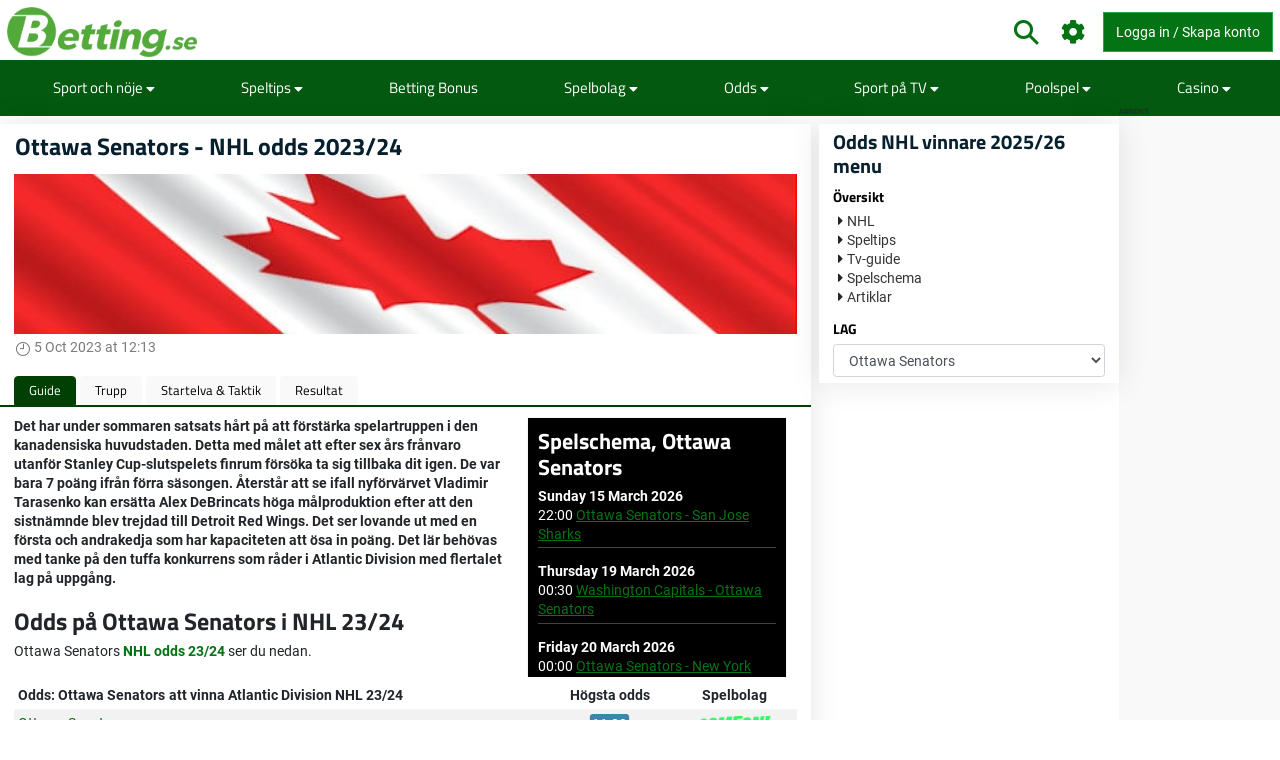

--- FILE ---
content_type: text/html; charset=utf-8
request_url: https://www.betting.se/nhl/lag/ottawa-senators
body_size: 19578
content:
<!DOCTYPE html>
<html lang="sv" xml:lang="sv">
<head>
	<title>Odds Ottawa Senators med förhandstitt - NHL 2023/24 | Betting.se</title>
<meta http-equiv="X-UA-Compatible" content="IE=edge">
<meta charset="UTF-8">
<meta name="viewport" content="height=device-height, width=device-width, initial-scale=1.0, minimum-scale=1.0, maximum-scale=5.0, user-scalable=yes">
	<meta name="req-method" content="GET">
<meta name="description" content="Odds och förhandstitt på Ottawa Senators i NHL 23/24. 7 poäng från slutspelsplatsen förra säsongen. Är det 23/24 de tar sig tillbaka till slutspelet?">
<meta property="og:image" content="https://www.betting.se/assets/images/min/logo/250x250/betting_se_logo.png?v=1">
<meta property="og:image:width" content="250">
<meta property="og:image:height" content="250">
<meta name="twitter:card" content="summary">
<meta name="twitter:site" content="@Betting.se">
<meta property="twitter:title" content="Odds Ottawa Senators med förhandstitt - NHL 2023/24 | Betting.se">
<meta property="twitter:image:src" content="https://www.betting.se/assets/images/min/logo/250x250/betting_se_logo.png?v=1"><link rel="shortcut icon" href="/assets/images/min/favicons/bettingse_favicon.png?v=1">
<link rel="canonical" href="https://www.betting.se/nhl/lag/ottawa-senators">
<meta name="dmca-site-verification" content="Zm1hK1pHdm8wTjdkc2hzb29JTWFyZz090">

<meta name="dmca-site-verification" content="Zm1hK1pHdm8wTjdkc2hzb29JTWFyZz090">
<link rel="dns-prefetch" href="//www.google-analytics.com"><link rel="dns-prefetch" href="//cdn.livechatinc.com"><link rel="dns-prefetch" href="//secure.livechatinc.com"><link rel="preload" href="/assets/styles/frontend/concat/head-general-libs_betting-se-theme.css?v=1768380960" as="style"><link rel="preload" href="/assets/styles/frontend/concat/bottom-general-libs.css?v=1768380960" as="style"><link rel="preload" href="/assets/styles/gen/16/operator/sprites/sprites.css?v=1767344759" as="style"><link rel="preload" href="/assets/js/gen/concats/a91d4f674667d5b332b7b4df9b253669.js?v=1768380954" as="script"><link href="/assets/styles/frontend/concat/head-general-libs_betting-se-theme.css?v=1768380960" rel="stylesheet"><!-- Global site tag (gtag.js) - Google Analytics -->
<script defer src="https://www.googletagmanager.com/gtag/js?id=G-ZZYD3041TG"></script>
<script defer>
  window.dataLayer = window.dataLayer || [];
  function gtag(){dataLayer.push(arguments);}
  gtag('js', new Date());

  gtag('config', 'G-ZZYD3041TG');
</script><link rel="preconnect" href="https://braze.betting.se" />
<script src="https://braze.betting.se/braze-init.js?braze-app=07f4886c-81eb-4e79-8ccc-3c8742f1882a" defer></script><script id='pixel-script-poptin' src='https://cdn.popt.in/pixel.js?id=53872e3638d5a' defer></script><script type="text/javascript">
var uri = 'https://impse.tradedoubler.com/imp?type(js)g(25570272)a(3042025)' + new String (Math.random()).substring (2, 11);
document.write('<sc'+'ript type="text/javascript" src="'+uri+'" charset="ISO-8859-1"></sc'+'ript>');
</script><script data-pagespeed-no-defer>
function getLastScript(){var a=document.getElementsByTagName("script");return a[a.length-1]}var App={data:{},onReadyCbs:[],get:function(a){return this.data.hasOwnProperty(a)?this.data[a]:void 0},set:function(a,b){this.data[a]=b},getElseCb:function(a,b){var c;return this.data.hasOwnProperty(a)?c=this.data[a]:(c=b(),this.set(a,c)),c},setObj:function(a){for(var b in a)a.hasOwnProperty(b)&&this.set(b,a[b])},isLoggedIn:function(){return isset(this.get("username"))},onReady:function(a){this.onReadyCbs.push(a)},hasPerm:function(k){var d=this.data;return d.perms&&d.perms.indexOf(k)>=0}};
</script><style>.for-logged{display:none!important}</style><style>.attention-catcher-btn { background-color: #28912f!important; }
		.page-body { .attention-catcher-btn { background-color: #28912f!important; }}.attention-catcher-btn:hover { background-color: #026b09!important;}</style>
<!-- <script async src="//www.mymediaindex.com/d3d3/ZGVsaXZlcnk=/YXN5bmNqcw==.php"></script> -->
<script src="https://images.dmca.com/Badges/DMCABadgeHelper.min.js" defer></script>
</head>
<body class="pr0" id="top">
<div id="settings-block" data-locale="sv_SE"></div>
<div id="wrapper" class="clickable-bg">
	<nav id="top-nav-wrapper" class="top-nav navbar navbar-light">
		<div class="container">
		<span class="top-nav-logo hidden-md-down">
			<a href="/">
				<img class="center-block top-nav-logo"
					width="190" height="45"
					src="/assets/images/min/logo/betting_se_logo.png?v=1768380925"
					alt="betting.se">
			</a>
		</span>
		<div class="float-right user-actions">
			<div class="nav navbar-nav search float-left d-block hidden-md-down">
								<form class="d-inline-block mr-3" action="/search/index">
					<div class="input-group srch-inp-wrp">
						<input type="text" class="form-control search-dropdown" name="search_phrase"
								data-search-dropdown-url="/search/index?action-name=actionGetDdData"
								data-search-dropdown-pattern-min-length="3" data-search-dropdown-z-index="6"
								data-search-dropdown-no-close-btn="1"
								placeholder="Sök" maxlength="100" autocomplete="off">

						<div class="input-group-btn">
							<button class="btn btn-secondary pt" type="submit">
								<span class="icon-search fa-1-75x ind mr-0"></span>							</button>
						</div>

						<input name="search_method" value="all" type="hidden">
<input name="time_interval" value="all_time" type="hidden">
<input name="search_in" value="anywhere" type="hidden">
<input name="sort_by" value="date" type="hidden">


					</div>
				</form>
			</div>
						<span class="vertical-align-sub hidden-md-down header-settings-icon">
				<a class="fa fa-cog fa-1-75x ind webui-popover-link" id="settings-popover"
					data-content="
&lt;div class=&quot;settings-wrapper&quot;&gt;
	&lt;div class=&quot;odds-select&quot;&gt;
		&lt;div class=&quot;setting-title&quot;&gt;Odds Format&lt;/div&gt;
		&lt;div&gt;
			&lt;div class=&quot;btn-group view-toggle w100p&quot; data-toggle=&quot;buttons&quot;&gt;
				&lt;label class=&quot;btn btn-sm w50p active&quot; data-of=&quot;d&quot;&gt;
					&lt;input type=&quot;radio&quot; name=&quot;odds-button-decimal&quot; checked&gt; Decimaler				&lt;/label&gt;
				&lt;label class=&quot;btn btn-sm w50p &quot; data-of=&quot;f&quot;&gt;
					&lt;input type=&quot;radio&quot; name=&quot;odds-button-fractional&quot; &gt; Fraktioner				&lt;/label&gt;
			&lt;/div&gt;
		&lt;/div&gt;
	&lt;/div&gt;
	&lt;div class=&quot;whether-select&quot;&gt;
		&lt;div class=&quot;setting-title&quot;&gt;Weather Forecast&lt;/div&gt;
		&lt;div&gt;
			&lt;div class=&quot;btn-group view-toggle w100p&quot; data-toggle=&quot;buttons&quot;&gt;
				&lt;label class=&quot;btn btn-sm w50p active&quot; data-ff=&quot;M&quot;&gt;
					&lt;input type=&quot;radio&quot; name=&quot;whether-button-metric&quot; &gt; Metric				&lt;/label&gt;
				&lt;label class=&quot;btn btn-sm w50p &quot; data-ff=&quot;I&quot;&gt;
					&lt;input type=&quot;radio&quot; name=&quot;whether-button-imperial&quot; &gt; Imperial				&lt;/label&gt;
			&lt;/div&gt;
		&lt;/div&gt;
	&lt;/div&gt;
	&lt;div class=&quot;dropdown timezone-dd&quot;&gt;
		&lt;div class=&quot;setting-title&quot;&gt;Time Zone&lt;/div&gt;
		&lt;button class=&quot;btn btn-secondary dropdown-toggle tz-select-btn small&quot; type=&quot;button&quot; data-toggle=&quot;dropdown&quot; data-pat=&quot;Tidszon: %s&quot; &gt;
		&lt;/button&gt;
		&lt;div class=&quot;dropdown-menu tz-select-dropdown-menu&quot; data-domain-tz=&quot;Europe/Paris&quot;&gt;
							&lt;button class=&quot;dropdown-item tz-select mouse-pointer small&quot; type=&quot;button&quot; data-tz=&quot;Pacific/Midway&quot;&gt;GMT -11:00 (Midway Island, Samoa)&lt;/button&gt;
							&lt;button class=&quot;dropdown-item tz-select mouse-pointer small&quot; type=&quot;button&quot; data-tz=&quot;Pacific/Honolulu&quot;&gt;GMT -10:00 (Hawaii)&lt;/button&gt;
							&lt;button class=&quot;dropdown-item tz-select mouse-pointer small&quot; type=&quot;button&quot; data-tz=&quot;Pacific/Marquesas&quot;&gt;GMT -9:30 (French Polynesia)&lt;/button&gt;
							&lt;button class=&quot;dropdown-item tz-select mouse-pointer small&quot; type=&quot;button&quot; data-tz=&quot;America/Anchorage&quot;&gt;GMT -9:00 (Alaska)&lt;/button&gt;
							&lt;button class=&quot;dropdown-item tz-select mouse-pointer small&quot; type=&quot;button&quot; data-tz=&quot;America/Los_Angeles&quot;&gt;GMT -8:00 (Pacific Time)&lt;/button&gt;
							&lt;button class=&quot;dropdown-item tz-select mouse-pointer small&quot; type=&quot;button&quot; data-tz=&quot;America/Denver&quot;&gt;GMT -7:00 (Mountain Time)&lt;/button&gt;
							&lt;button class=&quot;dropdown-item tz-select mouse-pointer small&quot; type=&quot;button&quot; data-tz=&quot;America/Chicago&quot;&gt;GMT -6:00 (Central Time, Mexico City)&lt;/button&gt;
							&lt;button class=&quot;dropdown-item tz-select mouse-pointer small&quot; type=&quot;button&quot; data-tz=&quot;America/New_York&quot;&gt;GMT -5:00 (Eastern Time, Bogota, Lima)&lt;/button&gt;
							&lt;button class=&quot;dropdown-item tz-select mouse-pointer small&quot; type=&quot;button&quot; data-tz=&quot;America/Caracas&quot;&gt;GMT -4:30 (Caracas)&lt;/button&gt;
							&lt;button class=&quot;dropdown-item tz-select mouse-pointer small&quot; type=&quot;button&quot; data-tz=&quot;America/Halifax&quot;&gt;GMT -4:00 (Atlantic Time, La Paz, Santiago)&lt;/button&gt;
							&lt;button class=&quot;dropdown-item tz-select mouse-pointer small&quot; type=&quot;button&quot; data-tz=&quot;America/St_Johns&quot;&gt;GMT -3:30 (Newfoundland)&lt;/button&gt;
							&lt;button class=&quot;dropdown-item tz-select mouse-pointer small&quot; type=&quot;button&quot; data-tz=&quot;America/Recife&quot;&gt;GMT -3:00 (Brasilia, Buenos Aires, Georgetown)&lt;/button&gt;
							&lt;button class=&quot;dropdown-item tz-select mouse-pointer small&quot; type=&quot;button&quot; data-tz=&quot;Atlantic/South_Georgia&quot;&gt;GMT -2:00 (Mid-Atlantic)&lt;/button&gt;
							&lt;button class=&quot;dropdown-item tz-select mouse-pointer small&quot; type=&quot;button&quot; data-tz=&quot;Atlantic/Azores&quot;&gt;GMT -1:00 (Azores, Cape Verde)&lt;/button&gt;
							&lt;button class=&quot;dropdown-item tz-select mouse-pointer small&quot; type=&quot;button&quot; data-tz=&quot;Europe/London&quot;&gt;GMT 0:00 (Dublin, London, Lisbon, Casablanca)&lt;/button&gt;
							&lt;button class=&quot;dropdown-item tz-select mouse-pointer small&quot; type=&quot;button&quot; data-tz=&quot;Europe/Paris&quot;&gt;GMT +1:00 (Brussels, Copenhagen, Madrid, Paris)&lt;/button&gt;
							&lt;button class=&quot;dropdown-item tz-select mouse-pointer small&quot; type=&quot;button&quot; data-tz=&quot;Europe/Athens&quot;&gt;GMT +2:00 (Athens, South Africa, Cairo)&lt;/button&gt;
							&lt;button class=&quot;dropdown-item tz-select mouse-pointer small&quot; type=&quot;button&quot; data-tz=&quot;Europe/Kaliningrad&quot;&gt;GMT +3:00 (Baghdad, Riyadh, Moscow, St. Petersburg)&lt;/button&gt;
							&lt;button class=&quot;dropdown-item tz-select mouse-pointer small&quot; type=&quot;button&quot; data-tz=&quot;Asia/Tehran&quot;&gt;GMT +3:30 (Tehran)&lt;/button&gt;
							&lt;button class=&quot;dropdown-item tz-select mouse-pointer small&quot; type=&quot;button&quot; data-tz=&quot;Asia/Dubai&quot;&gt;GMT +4:00 (Abu Dhabi, Muscat, Yerevan, Baku, Tbilisi)&lt;/button&gt;
							&lt;button class=&quot;dropdown-item tz-select mouse-pointer small&quot; type=&quot;button&quot; data-tz=&quot;Asia/Kabul&quot;&gt;GMT +4:30 (Kabul)&lt;/button&gt;
							&lt;button class=&quot;dropdown-item tz-select mouse-pointer small&quot; type=&quot;button&quot; data-tz=&quot;Asia/Karachi&quot;&gt;GMT +5:00 (Ekaterinburg, Islamabad, Karachi, Tashkent)&lt;/button&gt;
							&lt;button class=&quot;dropdown-item tz-select mouse-pointer small&quot; type=&quot;button&quot; data-tz=&quot;Asia/Kolkata&quot;&gt;GMT +5:30 (Mumbai, Kolkata, Chennai, New Delhi)&lt;/button&gt;
							&lt;button class=&quot;dropdown-item tz-select mouse-pointer small&quot; type=&quot;button&quot; data-tz=&quot;Asia/Kathmandu&quot;&gt;GMT +5:45 (Kathmandu)&lt;/button&gt;
							&lt;button class=&quot;dropdown-item tz-select mouse-pointer small&quot; type=&quot;button&quot; data-tz=&quot;Asia/Yekaterinburg&quot;&gt;GMT +6:00 (Almaty, Dhaka, Colombo)&lt;/button&gt;
							&lt;button class=&quot;dropdown-item tz-select mouse-pointer small&quot; type=&quot;button&quot; data-tz=&quot;Asia/Rangoon&quot;&gt;GMT +6:30 (Yangon, Cocos Islands)&lt;/button&gt;
							&lt;button class=&quot;dropdown-item tz-select mouse-pointer small&quot; type=&quot;button&quot; data-tz=&quot;Asia/Bangkok&quot;&gt;GMT +7:00 (Bangkok, Hanoi, Jakarta)&lt;/button&gt;
							&lt;button class=&quot;dropdown-item tz-select mouse-pointer small&quot; type=&quot;button&quot; data-tz=&quot;Asia/Shanghai&quot;&gt;GMT +8:00 (Beijing, Perth, Singapore, Hong Kong)&lt;/button&gt;
							&lt;button class=&quot;dropdown-item tz-select mouse-pointer small&quot; type=&quot;button&quot; data-tz=&quot;Australia/Eucla&quot;&gt;GMT +8:45 (Eucla)&lt;/button&gt;
							&lt;button class=&quot;dropdown-item tz-select mouse-pointer small&quot; type=&quot;button&quot; data-tz=&quot;Asia/Tokyo&quot;&gt;GMT +9:00 (Tokyo, Seoul, Osaka, Sapporo, Yakutsk)&lt;/button&gt;
							&lt;button class=&quot;dropdown-item tz-select mouse-pointer small&quot; type=&quot;button&quot; data-tz=&quot;Australia/Darwin&quot;&gt;GMT +9:30 (Adelaide, Darwin)&lt;/button&gt;
							&lt;button class=&quot;dropdown-item tz-select mouse-pointer small&quot; type=&quot;button&quot; data-tz=&quot;Australia/Brisbane&quot;&gt;GMT +10:00 (Brisbane, Guam, Vladivostok)&lt;/button&gt;
							&lt;button class=&quot;dropdown-item tz-select mouse-pointer small&quot; type=&quot;button&quot; data-tz=&quot;Australia/Melbourne&quot;&gt;GMT +11:00 (Magadan, Solomon Islands, New Caledonia)&lt;/button&gt;
							&lt;button class=&quot;dropdown-item tz-select mouse-pointer small&quot; type=&quot;button&quot; data-tz=&quot;Pacific/Norfolk&quot;&gt;GMT +11:30 (Norfolk)&lt;/button&gt;
							&lt;button class=&quot;dropdown-item tz-select mouse-pointer small&quot; type=&quot;button&quot; data-tz=&quot;Pacific/Wallis&quot;&gt;GMT +12:00 (Auckland, Wellington, Fiji, Kamchatka)&lt;/button&gt;
							&lt;button class=&quot;dropdown-item tz-select mouse-pointer small&quot; type=&quot;button&quot; data-tz=&quot;Pacific/Tongatapu&quot;&gt;GMT +13:00 (Tonga, Tokelau)&lt;/button&gt;
							&lt;button class=&quot;dropdown-item tz-select mouse-pointer small&quot; type=&quot;button&quot; data-tz=&quot;Pacific/Chatham&quot;&gt;GMT +13:45 (Chatham)&lt;/button&gt;
							&lt;button class=&quot;dropdown-item tz-select mouse-pointer small&quot; type=&quot;button&quot; data-tz=&quot;Pacific/Kiritimati&quot;&gt;GMT +14:00 (Kiribati)&lt;/button&gt;
					&lt;/div&gt;
	&lt;/div&gt;
&lt;/div&gt;
" data-placement="auto-bottom"
					data-width="217" href="javascript:void(0)" title="Inställningar">
				</a>
			</span>
			<span id="header-icons-wrp" class="vertical-align-sub">
				
<span data-cs-group="xs:nav-menu-icons-wrp sm:header-icons-wrp">

	<a class="for-logged fa xl fa-envelope ind" href="/pm/index"
	   title="PM">
		<span class="cnt-label" id="pm-link-not-viewed-cnt" style="display:none" >0</span>	</a>

		<span id="notification-item-admin-menu">
	<a class="for-logged fa xl fa-bell ind webui-popover-link" id="notif-ind" data-placement="auto-bottom"
	   data-content="&lt;div class=&quot;ajax-data-container&quot; data-ajax-data-container-url=&quot;/my-account/my-notifications/popover&quot; data-ajax-data-container-load-immediately=&quot;true&quot;&gt;&lt;/div&gt;"
	   data-width="600"
	   href="javascript:void(0)" title="Notifikationer"
	   data-get-new-url="/my-account/my-notifications/index?action-name=actionGetNew"
		><span class="cnt-label" style="display:none"></span></a>
	</span>

	</span>			</span>

			<!-- <div class="dropdown dropdown-mouse-hover displ-inl-bl vertical-align-sub hidden-md-down" id="partner-menu" style="display:none">
				<a class="btn nav-btn dropdown-toggle" data-toggle="dropdown" href="javascript:void(0)">
					<span class="header-btn"></span>
				</a>
				<div class="dropdown-menu dropdown-menu-right"
					data-cs-group="xs:partner-menu-sm sm:partner-menu" data-cs-order="xs:14">
					<div class="megamenu-block ajax-data-container row" id="partner-menu-bl"
						data-ajax-data-container-url=""></div>
				</div>
			</div> -->

			<span class="vertical-align-sub">
				
<div class="for-logged for-admin dropdown dropdown-mouse-hover displ-inl-bl" id="admin-menu">
	<a class="btn nav-btn dropdown-toggle hidden-md-down" data-toggle="dropdown" href="javascript:void(0)">
		<span class="fa fa-cog"></span>
		<span class="header-btn">Admin</span>
	</a>
	<ul data-cs-group="xs:admin-menu-sm sm:admin-menu"
		data-cs-order="xs:15"
		class="dropdown-menu dropdown-menu-right gray-menu no-wrap">
		<li>
			<div class="list-group" id="admin-menu-li-gr">
			</div>
		</li>
	</ul>
</div>

<script>
	(function () {
		var me = getLastScript();
		App.onReady(function () {
			var s = $(me),
				li = $("#admin-menu"),
				liSm = $("#admin-menu-sm");

			if (App.isLoggedIn()) {
				var cont = li.find(".list-group");
				var userCont = $("#user-menu").find(".custom-menu-items-container");
				if (App.get("adm_menu")) {
					$.each(App.get("adm_pages"), function (i, page) {
						var label = page[0],
							pathUrlAssoc = page[1],
							linkAttrs = page[2],
							perm = (3 < page.length) ? page[3] : null;
						$.each(["\/page\/frontend\/competition-preview\/team", ""], function (i, path) {
							if (path in pathUrlAssoc) {
								if (perm && !App.hasPerm(perm)) {
									return;
								}

								var url = pathUrlAssoc[path];
																var urlParams = {"id":"212"};
								for (var prop in urlParams) {
									if (urlParams.hasOwnProperty(prop)) {
										url = url.replace(new RegExp(escapeRegExp("{" + prop + "}"), "g"), encodeURIComponent(urlParams[prop].toString()));
									}
								}
																if (/\{[a-z\d_\- ]+\}/i.test(url)) {
									return;
								}

								var btnMarkup = '<a rel="nofollow"';

								var linkClass = linkAttrs.hasOwnProperty('class') ? linkAttrs['class'] : '';
								linkAttrs['class'] =  linkClass + ' list-group-item';

								for (var prop in linkAttrs) {
									if (linkAttrs.hasOwnProperty(prop)) {
										btnMarkup +=  prop + ' = "' + linkAttrs[prop] + '"';
									}
								}

								cont.append(btnMarkup + ' href="' + htmlEncode(url) + '"' + '>' + htmlEncode(label) + '</a>');
								liSm.append(btnMarkup + ' href="' + htmlEncode(url) + '"' + '>' + htmlEncode(label) + '</a>');
								return false;
							}
						});
					});
				}
							} else {
				li.remove();
			}
			s.remove();
		});
	})();
</script>

			</span>
			<span class="vertical-align-sub">
				<div class="for-logged dropdown dropdown-mouse-hover displ-inl-bl" id="user-menu">
	<a class="btn btn-success dropdown-toggle hidden-md-down" data-toggle="dropdown" href="javascript:void(0)">
		<span class="user-image-menu v-align-middle"></span>
		<span class="header-btn header-username v-align-middle"></span>
	</a>

	<ul class="dropdown-menu dropdown-menu-right dropdown-menu-in-top-bar">

					<li class="dropdown"><a class="b" href="/my-account/my-picks"><span class="float-left displ-inl-bl"></span>Mina speltips</a><li><div class="list-group custom-menu-items-container"><a class="list-group-item pl-1-2rem-imp" href="/my-account/my-picks">Översikt</a><a class="list-group-item pl-1-2rem-imp" href="/pick/post">Lägg till nytt speltips</a></div></li></li>					<li class="dropdown"><a class="b" href="/my-account/edit">Min profil</a></li>		
		<li class="dropdown hidden-lg-up b" id="partner-menu-sm">
			<a id="partner-a" href="#" data-url="/advertising/calendar">
				Partner			</a>
		</li>

		<li class="dropdown for-logged for-admin hidden-lg-up" id="admin-menu-sm">
			<a href="javascript:void(0)" class="b">Admin</a>
		</li>

		<li class="hidden custom-user-menu-items-marker"></li>
		<li class="hidden moderator-log-marker"></li>

		<li>
			<a class="sign-out-btn b" href="/user/logout">
				Logga ut			</a>
		</li>
	</ul>

</div>

<a class="for-anonim login-modal-btn btn btn-success" href="/user/login">
	<span class="hidden-xs-down">Logga in / Skapa konto</span>
</a>

<script>
	(function () {
		var me = getLastScript();
		App.onReady(function () {
			var s = $(me),
				liLogin = s.prev(),
				liMenu = liLogin.prev();

			if (App.isLoggedIn()) {
				liLogin.remove();
				liMenu.find(".header-username").text(App.get("username"));
			} else {
				liMenu.remove();
			}

			s.remove();
		});
	})();
</script>
			</span>
		</div>
	</div>
</nav>
	<div>
	<div class="nav-menu-wrapper">
		<div id="sticky-nav-parent" class="w100p">
			<div class="content-nav">
				<nav class="navbar navbar-dark navbar-expand-lg container" id="content-menu-wrapper">
					<button class="navbar-toggler burger-menu-button" type="button" data-toggle="collapse"
						data-target="#collapsing-navbar" aria-controls="collapsing-navbar" aria-expanded="false"
						aria-label="Toggle navigation">
						<div class="animated-icon"><span></span><span></span><span></span></div>
					</button>

					<a class="mobile-logo-container hidden-lg-up" href="/">
						<img class="center-block"
							width="120" height="20"
							src="/assets/images/min/logo/betting_se_logo_inverted.png?v=1768380925"
							alt="betting.se">
					</a>

					<div class="float-right user-actions hidden-lg-up">
						<span id="nav-menu-icons-wrp"></span>
						<div class="for-anonim dropdown dropdown-mouse-hover displ-inl-bl">
							<a class="btn btn-primary displ-inl-bl login-modal-btn menu-login-user-link" href="/user/login">
								<span class="fa fa-user menu-login-user-icon"></span>
								<span class="hidden-lg-down">Logga in/Gå med</span>
							</a>
						</div>
						<div class="for-logged dropdown dropdown-mouse-hover displ-inl-bl">
							<a id="user-menu-mobile" class="btn btn-primary dropdown-toggle user-image-menu user-menu-mobile" data-toggle="dropdown" data-target="#user-menu" href="javascript:void(0)">
							</a>
						</div>
					</div>

					<div class="collapse navbar-collapse" id="collapsing-navbar">
						<div class="menu-wrapper">
														<div class="mobile-settings-wrapper hidden-lg-up">
								<span class="back-button fa fa-chevron-left fa-1-75x d-none"></span>
								<span class="icon-search fa-1-75x mr-0 show-search-field"></span>
								<span class="fa fa-cog fa-1-75x odds-and-weather-settings"></span>
							</div>
							<div class="settings d-none">
								<div class="settings-title-wrapper d-flex">
									<div class="settings-title">Inställningar</div>
									<span class="settings-title-icon fa fa-cog"></span>
								</div>
							</div>
							<form action="/search/index">
								<div class="input-group hidden-lg-up d-none" id="mobile-search-input">
									<input type="text" class="form-control search-dropdown" name="search_phrase"
										data-search-dropdown-url="/search/index?action-name=actionGetDdData"
										data-search-dropdown-pattern-min-length="3" data-search-dropdown-no-close-btn="1"
										placeholder="Search" maxlength="100" autocomplete="off">
									<div class="input-group-btn">
										<button class="btn btn-secondary" type="submit"><i class="fa fa-search"></i></button>
									</div>
									<input name="search_method" value="all" type="hidden">
<input name="time_interval" value="all_time" type="hidden">
<input name="search_in" value="anywhere" type="hidden">
<input name="sort_by" value="date" type="hidden">

								</div>
							</form>

							
<ul id="content-menu-ul"
	class="nav navbar-nav tabs-with-group-btn group-btn-sm-down ov-flow-vis">
	<li class="logo-in-nav nav-item">
		<a class="nav-link" href="/">
			<img src="/assets/images/min/logo/betting_se_logo_inverted.png?v=1768380925" alt="Betting.se">
		</a>
	</li>

					<li class="dropdown dropdown-mouse-hover">

						<a title=""
			   class="dropdown-toggle" data-toggle="dropdown"			   href="javascript:void(0)">
				Sport och nöje									<i class="fa fa-caret-down f-1-rem caret" aria-hidden="true" ></i>							</a>

						
			<ul class="dropdown-menu megamenu-block-wrp">
				<li class="megamenu-block "><div class="megamenu-block-content"><div title="" class="megamenu-block-title">Fotboll</div><div class="list-group"><a class="list-group-item" title="" href="https://www.betting.se/allsvenskan">Allsvenskan</a><a class="list-group-item" title="" href="https://www.betting.se/premier-league">Premier League 2025/26</a><a class="list-group-item" title="" href="https://www.betting.se/championship">Championship 2025/26</a><a class="list-group-item" title="" href="https://www.betting.se/nations-league">Nations League 2024/25</a><a class="list-group-item" title="" href="https://www.betting.se/champions-league">Champions League 2025/26</a><a class="list-group-item" title="" href="https://www.betting.se/europa-league">Europa League 25/26</a><a class="list-group-item" title="" href="https://www.betting.se/bundesliga">Bundesliga 25/26</a><a class="list-group-item" title="" href="/la-liga">La Liga 25/26</a><a class="list-group-item" title="" href="/serie-a">Serie A 2025/26</a><a class="list-group-item" title="" href="https://www.betting.se/ligue-1">Ligue 1 25/26</a><a class="list-group-item" title="" href="https://www.betting.se/superettan">Superettan</a><a class="list-group-item" title="" href="https://www.betting.se/sverige-division-1">Division 1</a><a class="list-group-item" title="" href="https://www.betting.se/european-conference-league">European Conference League</a><a class="list-group-item" title="" href="https://www.betting.se/fotbolls-vm">VM 2026</a></div></div></li><li class="megamenu-block "><div class="megamenu-block-content"><div title="" class="megamenu-block-title">Handboll</div><div class="list-group"><a class="list-group-item" title="" href="/handboll-em">Handbolls-EM</a></div><div title="" class="megamenu-block-title">Am. Fotboll</div><div class="list-group"><a class="list-group-item" title="" href="/nfl">NFL 2025/26</a></div><div title="" class="megamenu-block-title">Vintersport</div><div class="list-group"><a class="list-group-item" title="" href="/vinterodds">Alpint/Längskidor/Skidskytte</a></div><div title="" class="megamenu-block-title">Underhållning &amp; Evenemang</div><div class="list-group"><a class="list-group-item" title="" href="/eurovision-odds">Eurovision 2026</a><a class="list-group-item" title="" href="/melodifestivalen-odds">Melodifestivalen 2026</a></div><div title="" class="megamenu-block-title">Golf</div><div class="list-group"><a class="list-group-item" title="" href="/the-open-golf">The Open Championship</a><a class="list-group-item" title="" href="/us-masters">US Masters</a><a class="list-group-item" title="" href="/pga-championship">PGA Championship</a><a class="list-group-item" title="" href="/us-open-golf">U.S Open golf</a></div><div title="" class="megamenu-block-title">Basket</div><div class="list-group"><a class="list-group-item" title="" href="/nba">NBA 25/26</a></div><div title="" class="megamenu-block-title">Bordtennis</div><div class="list-group"></div><div title="" class="megamenu-block-title">Motorsport</div><div class="list-group"><a class="list-group-item" title="" href="/speedway-elitserien">Speedway</a></div></div></li><li class="megamenu-block "><div class="megamenu-block-content"><div title="" class="megamenu-block-title">Tennis</div><div class="list-group"><a class="list-group-item" title="" href="https://www.betting.se/wimbledon">Wimbledon</a></div><div title="" class="megamenu-block-title">Ishockey</div><div class="list-group"><a class="list-group-item" title="" href="/junior-vm-ishockey">Junior-VM</a><a class="list-group-item" title="" href="https://www.betting.se/shl">SHL 2025/26</a><a class="list-group-item" title="" href="/hockeyallsvenskan">Hockeyallsvenskan</a><a class="list-group-item" title="" href="/hockeyettan">HockeyEttan</a><a class="list-group-item" title="" href="/nhl">NHL 2025/26</a><a class="list-group-item" title="Stanley Cup" href="/artikel/stanley-cup">Stanley Cup</a></div></div></li>			</ul>
					</li>
					<li class="dropdown dropdown-mouse-hover">

						<a title=""
			   class="dropdown-toggle" data-toggle="dropdown"			   href="/speltips">
				Speltips									<i class="fa fa-caret-down f-1-rem caret" aria-hidden="true" ></i>							</a>

						
			<ul class="dropdown-menu megamenu-block-wrp">
				<li class="megamenu-block "><div class="megamenu-block-content"><div title="" class="megamenu-block-title">Sporter</div><div class="list-group"><a class="list-group-item" title="" href="/speltips/fotboll">Speltips Fotboll</a><a class="list-group-item" title="" href="/speltips/ishockey">Speltips Ishockey</a><a class="list-group-item" title="" href="/speltips/tennis">Speltips Tennis</a></div></div></li>			</ul>
					</li>
					<li >

						<a title=""
			   			   href="/bonus">
				Betting Bonus							</a>

					</li>
					<li class="dropdown dropdown-mouse-hover">

						<a title=""
			   class="dropdown-toggle" data-toggle="dropdown"			   href="/spelbolag">
				Spelbolag									<i class="fa fa-caret-down f-1-rem caret" aria-hidden="true" ></i>							</a>

						
			<ul class="dropdown-menu megamenu-block-wrp">
				<li class="megamenu-block divided-column"><div class="megamenu-block-content"><div title="" class="megamenu-block-title">Recensioner</div><div class="list-group"><a class="list-group-item no-wrap has-operator-logo" href="/spelbolag/10bet"><span class="v-align-middle operators-50x25 sportsbetting _10bet"></span> <span class="v-align-middle displ-inl-bl wrap">10bet</span></a><a class="list-group-item no-wrap has-operator-logo" href="/spelbolag/1x2"><span class="v-align-middle operators-50x25 sportsbetting _1x2"></span> <span class="v-align-middle displ-inl-bl wrap">1x2</span></a><a class="list-group-item no-wrap has-operator-logo" href="/spelbolag/bet365"><span class="v-align-middle operators-50x25 sportsbetting bet365"></span> <span class="v-align-middle displ-inl-bl wrap">Bet365</span></a><a class="list-group-item no-wrap has-operator-logo" href="/spelbolag/betmgm"><span class="v-align-middle operators-50x25 sportsbetting betmgm"></span> <span class="v-align-middle displ-inl-bl wrap">BetMGM</span></a><a class="list-group-item no-wrap has-operator-logo" href="/spelbolag/bethard"><span class="v-align-middle operators-50x25 sportsbetting bethard"></span> <span class="v-align-middle displ-inl-bl wrap">Bethard</span></a><a class="list-group-item no-wrap has-operator-logo" href="/spelbolag/betinia"><span class="v-align-middle operators-50x25 sportsbetting betinia"></span> <span class="v-align-middle displ-inl-bl wrap">Betinia</span></a><a class="list-group-item no-wrap has-operator-logo" href="/spelbolag/betsafe"><span class="v-align-middle operators-50x25 sportsbetting betsafe"></span> <span class="v-align-middle displ-inl-bl wrap">Betsafe</span></a><a class="list-group-item no-wrap has-operator-logo" href="/spelbolag/betsson"><span class="v-align-middle operators-50x25 sportsbetting betsson"></span> <span class="v-align-middle displ-inl-bl wrap">Betsson</span></a><a class="list-group-item no-wrap has-operator-logo" href="/spelbolag/campobet"><span class="v-align-middle operators-50x25 sportsbetting campobet-se"></span> <span class="v-align-middle displ-inl-bl wrap">Campobet SE</span></a><a class="list-group-item no-wrap has-operator-logo" href="/spelbolag/casinostugan"><span class="v-align-middle operators-50x25 sportsbetting casinostugan"></span> <span class="v-align-middle displ-inl-bl wrap">Casinostugan</span></a><a class="list-group-item no-wrap has-operator-logo" href="/spelbolag/casumo"><span class="v-align-middle operators-50x25 sportsbetting casumo"></span> <span class="v-align-middle displ-inl-bl wrap">Casumo Sport</span></a><a class="list-group-item no-wrap has-operator-logo" href="/spelbolag/comeon"><span class="v-align-middle operators-50x25 sportsbetting comeon"></span> <span class="v-align-middle displ-inl-bl wrap">ComeOn</span></a><a class="list-group-item no-wrap has-operator-logo" href="/spelbolag/dbet"><span class="v-align-middle operators-50x25 sportsbetting dbet"></span> <span class="v-align-middle displ-inl-bl wrap">DBet</span></a></div></div></li><li class="megamenu-block divided-column"><div class="megamenu-block-content"><div class="megamenu-block-title megamenu-title-invisible">.</div><div class="list-group"><a class="list-group-item no-wrap has-operator-logo" href="/spelbolag/expekt"><span class="v-align-middle operators-50x25 sportsbetting expekt"></span> <span class="v-align-middle displ-inl-bl wrap">Expekt</span></a><a class="list-group-item no-wrap has-operator-logo" href="/spelbolag/fastbet"><span class="v-align-middle operators-50x25 sportsbetting fastbet"></span> <span class="v-align-middle displ-inl-bl wrap">FastBet</span></a><a class="list-group-item no-wrap has-operator-logo" href="/spelbolag/flax-sport"><span class="v-align-middle operators-50x25 sportsbetting flaxcasino"></span> <span class="v-align-middle displ-inl-bl wrap">Flaxcasino</span></a><a class="list-group-item no-wrap has-operator-logo" href="/spelbolag/frank-fred"><span class="v-align-middle operators-50x25 sportsbetting frankfred"></span> <span class="v-align-middle displ-inl-bl wrap">Frank&amp;Fred</span></a><a class="list-group-item no-wrap has-operator-logo" href="/spelbolag/goldenbull"><span class="v-align-middle operators-50x25 sportsbetting golden-bull"></span> <span class="v-align-middle displ-inl-bl wrap">Golden Bull</span></a><a class="list-group-item no-wrap has-operator-logo" href="/spelbolag/hajper"><span class="v-align-middle operators-50x25 sportsbetting hajper"></span> <span class="v-align-middle displ-inl-bl wrap">Hajper</span></a><a class="list-group-item no-wrap has-operator-logo" href="/spelbolag/happy-sport"><span class="v-align-middle operators-50x25 sportsbetting happy-sport"></span> <span class="v-align-middle displ-inl-bl wrap">Happy Sport</span></a><a class="list-group-item no-wrap has-operator-logo" href="/spelbolag/interwetten"><span class="v-align-middle operators-50x25 sportsbetting interwetten"></span> <span class="v-align-middle displ-inl-bl wrap">Interwetten</span></a><a class="list-group-item no-wrap has-operator-logo" href="/spelbolag/jubla"><span class="v-align-middle operators-50x25 sportsbetting jubla"></span> <span class="v-align-middle displ-inl-bl wrap">Jubla</span></a><a class="list-group-item no-wrap has-operator-logo" href="/spelbolag/leovegas"><span class="v-align-middle operators-50x25 sportsbetting leovegas"></span> <span class="v-align-middle displ-inl-bl wrap">LeoVegas</span></a><a class="list-group-item no-wrap has-operator-logo" href="/spelbolag/lucky-casino"><span class="v-align-middle operators-50x25 sportsbetting lucky-casino"></span> <span class="v-align-middle displ-inl-bl wrap">Lucky Sports</span></a><a class="list-group-item no-wrap has-operator-logo" href="/spelbolag/lyllo-casino"><span class="v-align-middle operators-50x25 sportsbetting lyllo-casino"></span> <span class="v-align-middle displ-inl-bl wrap">Lyllo Casino</span></a><a class="list-group-item no-wrap has-operator-logo" href="/spelbolag/ninjacasino"><span class="v-align-middle operators-50x25 sportsbetting ninjacasino"></span> <span class="v-align-middle displ-inl-bl wrap">NinjaCasino</span></a></div></div></li><li class="megamenu-block divided-column last"><div class="megamenu-block-content"><div class="megamenu-block-title megamenu-title-invisible">.</div><div class="list-group"><a class="list-group-item no-wrap has-operator-logo" href="/spelbolag/nordicbet"><span class="v-align-middle operators-50x25 sportsbetting nordicbet"></span> <span class="v-align-middle displ-inl-bl wrap">NordicBet</span></a><a class="list-group-item no-wrap has-operator-logo" href="/spelbolag/paf"><span class="v-align-middle operators-50x25 sportsbetting paf"></span> <span class="v-align-middle displ-inl-bl wrap">Paf</span></a><a class="list-group-item no-wrap has-operator-logo" href="/spelbolag/quick-casino"><span class="v-align-middle operators-50x25 sportsbetting quick-casino"></span> <span class="v-align-middle displ-inl-bl wrap">Quick Casino</span></a><a class="list-group-item no-wrap has-operator-logo" href="/spelbolag/race-casino"><span class="v-align-middle operators-50x25 sportsbetting race-casino"></span> <span class="v-align-middle displ-inl-bl wrap">Race Casino</span></a><a class="list-group-item no-wrap has-operator-logo" href="/spelbolag/snabbare"><span class="v-align-middle operators-50x25 sportsbetting snabbare"></span> <span class="v-align-middle displ-inl-bl wrap">Snabbare</span></a><a class="list-group-item no-wrap has-operator-logo" href="/spelbolag/speedybet"><span class="v-align-middle operators-50x25 sportsbetting speedybet"></span> <span class="v-align-middle displ-inl-bl wrap">SpeedyBet</span></a><a class="list-group-item no-wrap has-operator-logo" href="/spelbolag/spelklubben"><span class="v-align-middle operators-50x25 sportsbetting spelklubben"></span> <span class="v-align-middle displ-inl-bl wrap">Spelklubben</span></a><a class="list-group-item no-wrap has-operator-logo" href="/spelbolag/svenska-spel"><span class="v-align-middle operators-50x25 sportsbetting svenska-spel"></span> <span class="v-align-middle displ-inl-bl wrap">Svenska Spel</span></a><a class="list-group-item no-wrap has-operator-logo" href="/spelbolag/swiper"><span class="v-align-middle operators-50x25 sportsbetting swiper"></span> <span class="v-align-middle displ-inl-bl wrap">Swiper</span></a><a class="list-group-item no-wrap has-operator-logo" href="/spelbolag/unibet"><span class="v-align-middle operators-50x25 sportsbetting unibet"></span> <span class="v-align-middle displ-inl-bl wrap">Unibet</span></a><a class="list-group-item no-wrap has-operator-logo" href="/spelbolag/x3000"><span class="v-align-middle operators-50x25 sportsbetting x3000"></span> <span class="v-align-middle displ-inl-bl wrap">X3000</span></a></div></div></li><li class="megamenu-block divided-column"><div class="megamenu-block-content"><div title="" class="megamenu-block-title">Spelbolag</div><div class="list-group"><a class="list-group-item" title="" href="/spelbolag">Svenska Spelbolag</a><a class="list-group-item" title="" href="https://www.betting.se/spelbolag-svensk-licens">Bettingsidor med svensk licens</a><a class="list-group-item" title="" href="/betting-utan-konto">Bettingsidor Utan Konto</a><a class="list-group-item" title="Bettingsidor med bäst appar" href="/bettingappar">Bettingsidor med Appar</a><a class="list-group-item" title="" href="https://www.betting.se/underhallning-specialer">Bettingsidor Underhållning</a><a class="list-group-item" title="" href="https://www.betting.se/padel">Bettingsidor med padel</a><a class="list-group-item" title="" href="/livebetting">Bettingsidor med livebetting</a><a class="list-group-item" title="" href="/bet-builder-tips">Bettingsidor med bet builder</a><a class="list-group-item" title="" href="/betting-utan-svensk-licens">Bettingsidor utan svensk licens</a><a class="list-group-item" title="" href="https://www.betting.se/esport-betting">Bettingsidor för Esport Betting</a></div></div></li><li class="megamenu-block divided-column last"><div class="megamenu-block-content"><div class="megamenu-block-title megamenu-title-invisible">.</div><div class="list-group"><a class="list-group-item" title="" href="https://www.betting.se/bettingsidor-snabba-uttag">Bettingsidor med snabba uttag</a><a class="list-group-item" title="" href="https://www.betting.se/betalningsmetoder">Betalningsmetoder på bettingsidor</a><a class="list-group-item" title="" href="https://www.betting.se/bettingsidor-swish">Bettingsidor med Swish</a><a class="list-group-item" title="" href="https://www.betting.se/bettingsidor-och-casinon-trustly">Bettingsidor och casinon med Trustly</a><a class="list-group-item" title="" href="https://www.betting.se/nya-bettingsidor">Nya Bettingsidor</a><a class="list-group-item" title="" href="https://www.betting.se/Bettingsidor-bankid">Bettingsidor med BankID</a><a class="list-group-item" title="" href="https://www.betting.se/bettingsidor-paypal">Bettingsidor med Paypal</a><a class="list-group-item" title="" href="https://www.betting.se/bettingsidor-zimpler">Bettingsidor med Zimpler</a><a class="list-group-item" title="" href="https://www.betting.se/bettingsidor-apple-pay">Bettingsidor med Apple Pay</a></div></div></li>			</ul>
					</li>
					<li class="dropdown dropdown-mouse-hover">

						<a title=""
			   class="dropdown-toggle" data-toggle="dropdown"			   href="/matchcenter">
				Odds									<i class="fa fa-caret-down f-1-rem caret" aria-hidden="true" ></i>							</a>

						
			<ul class="dropdown-menu megamenu-block-wrp">
				<li class="megamenu-block "><div class="megamenu-block-content"><div title="" class="megamenu-block-title">Sporter</div><div class="list-group"><a class="list-group-item" href="/matchcenter/sport/fotboll">Fotboll</a><a class="list-group-item" href="/matchcenter/sport/tennis">Tennis</a><a class="list-group-item" href="/matchcenter/sport/hockey">Ishockey</a><a class="list-group-item" href="/matchcenter/sport/handboll">Handboll</a><a class="list-group-item" href="/matchcenter/sport/e-sport">eSport</a><a class="list-group-item" href="/matchcenter/sport/amerikansk-fotboll">Amerikansk Fotboll</a><a class="list-group-item" href="/matchcenter/sport/baseball">Baseball</a><a class="list-group-item" href="/matchcenter/sport/basket">Basket</a><a class="list-group-item" href="/matchcenter/sport/dart">Dart</a><a class="list-group-item" href="/matchcenter/sport/golf">Golf</a><a class="list-group-item" href="/matchcenter/sport/cykling">Cykling</a><a class="list-group-item" href="/matchcenter/sport/innebandy">Innebandy</a><a class="list-group-item" href="/matchcenter/sport/galoppsport">Galoppsport</a><a class="list-group-item" href="/matchcenter/sport/motorsport">Motorsport</a></div></div></li>			</ul>
					</li>
					<li class="dropdown dropdown-mouse-hover">

						<a title=""
			   class="dropdown-toggle" data-toggle="dropdown"			   href="/tv-guide">
				Sport på TV									<i class="fa fa-caret-down f-1-rem caret" aria-hidden="true" ></i>							</a>

						
			<ul class="dropdown-menu megamenu-block-wrp">
				<li class="megamenu-block "><div class="megamenu-block-content"><div title="" class="megamenu-block-title">TV-guider</div><div class="list-group"><a class="list-group-item" title="" href="/tv-guide">TV-guide</a><a class="list-group-item" title="" href="/tv-guide/fotboll">Fotboll på TV</a><a class="list-group-item" title="" href="https://www.betting.se/champions-league/tv-guide">Champions League på TV</a><a class="list-group-item" title="" href="https://www.betting.se/premier-league/tv-guide">Premier League på TV</a><a class="list-group-item" title="" href="/tv-guide/hockey">Ishockey på TV</a><a class="list-group-item" title="" href="/tv-guide/golf">Golf på TV</a></div></div></li>			</ul>
					</li>
					<li class="dropdown dropdown-mouse-hover">

						<a title=""
			   class="dropdown-toggle" data-toggle="dropdown"			   href="javascript:void(0)">
				Poolspel									<i class="fa fa-caret-down f-1-rem caret" aria-hidden="true" ></i>							</a>

						
			<ul class="dropdown-menu megamenu-block-wrp">
				<li class="megamenu-block "><div class="megamenu-block-content"><div class="megamenu-block-title"><a class="p-0" href="/stryktipset" title="">Stryktipset</a></div><div class="list-group"></div><div class="megamenu-block-title"><a class="p-0" href="/topptipset" title="">Topptipset</a></div><div class="list-group"></div><div class="megamenu-block-title"><a class="p-0" href="/europatipset" title="">Europatipset</a></div><div class="list-group"></div><div class="megamenu-block-title"><a class="p-0" href="/maltipset" title="">Måltipset</a></div><div class="list-group"></div><div class="megamenu-block-title"><a class="p-0" href="/oddset-langen" title="">Oddset Lången</a></div><div class="list-group"></div><div class="megamenu-block-title"><a class="p-0" href="/oddset-bomben" title="">Oddset Bomben</a></div><div class="list-group"></div><div class="megamenu-block-title"><a class="p-0" href="/oddset-powerplay" title="">Oddset Powerplay</a></div><div class="list-group"></div><div class="megamenu-block-title"><a class="p-0" href="/Max13" title="">Max 13 tipset</a></div><div class="list-group"></div><div class="megamenu-block-title"><a class="p-0" href="/mix-12" title="">Mix 12 tipset</a></div><div class="list-group"></div></div></li>			</ul>
					</li>
					<li class="dropdown dropdown-mouse-hover">

						<a title=""
			   class="dropdown-toggle" data-toggle="dropdown"			   href="/casino">
				Casino									<i class="fa fa-caret-down f-1-rem caret" aria-hidden="true" ></i>							</a>

						
			<ul class="dropdown-menu megamenu-block-wrp">
				<li class="megamenu-block "><div class="megamenu-block-content"><div class="megamenu-block-title"><a class="p-0" href="/casino-bonus" title="">Casinobonusar</a></div><div class="list-group"></div><div class="megamenu-block-title"><a class="p-0" href="/svenska-casinon" title="">Svenska casinon</a></div><div class="list-group"></div><div class="megamenu-block-title"><a class="p-0" href="/Casino-utan-konto" title="">Casino utan konto</a></div><div class="list-group"></div><div class="megamenu-block-title"><a class="p-0" href="/free-spins" title="">Freespins</a></div><div class="list-group"></div><div class="megamenu-block-title"><a class="p-0" href="/nya-casinon" title="">Nya casinon</a></div><div class="list-group"></div><div class="megamenu-block-title"><a class="p-0" href="/casino-snabba-uttag" title="">Casino snabba uttag</a></div><div class="list-group"></div><div class="megamenu-block-title"><a class="p-0" href="/casinon-med-bank-id" title="">Casinon BankID</a></div><div class="list-group"></div></div></li>			</ul>
					</li>
	
	<li class="dropdown group-dropdown dropdown-mouse-hover">
		<a class="dropdown-toggle" data-toggle="dropdown" href="javascript:void(0)">
			<span class="active-label">...</span>
			<span class="non-active-label">...</span>
			<span class="caret"></span>
		</a>
		<ul class="dropdown-menu dropdown-menu-right">
		</ul>
	</li>
</ul>

							<div class="user-menu-wrapper" id="user-menu-in-nav">
								<ul class="nav navbar-nav float-right">
									<li class="dropdown dropdown-mouse-hover">
										<a class="dropdown-toggle user-menu-elements-padding" data-toggle="dropdown" href="javascript:void(0)">
											<span class="icon-person user-in-menu-icon"></span>										</a>
									</li>
								</ul>
							</div>
							<div class="clear"></div>
						</div>
					</div>
				</nav>
			</div>
						<div class="content-mobile-menu-nav">
				<nav class="navbar navbar-expand-lg container" id="mobile-menu-wrapper">
										<a href="/spelbolag" class="mobile-nav-item" target="_self" title="Spelbolag">
			<i class="fa fa-play-circle" aria-hidden="true"></i>
			<span class="mobile-nav-item-text">Spelbolag</span>
		</a>
						<a href="/bonus" class="mobile-nav-item" target="_self" title="Bonus">
			<i class="fa fa-money-bill" aria-hidden="true"></i>
			<span class="mobile-nav-item-text">Bonus</span>
		</a>
						<a href="/speltips" class="mobile-nav-item" target="_self" title="Speltips">
			<i class="fa fa-list" aria-hidden="true"></i>
			<span class="mobile-nav-item-text">Speltips</span>
		</a>
						<a href="/matchcenter/sport/fotboll" class="mobile-nav-item" target="_self" title="Odds">
			<i class="fa fa-futbol" aria-hidden="true"></i>
			<span class="mobile-nav-item-text">Odds</span>
		</a>
					</nav>
			</div>
										
					</div>
	</div>
</div>

	
	<div id="content-wrapper">
		<div class="container" itemscope itemtype="http://schema.org/WebPage">
			<meta itemprop="headline name" content="Odds Ottawa Senators med förhandstitt - NHL 2023/24 | Betting.se">			
							<div class="skyscraper hidden-skyscraper-bp-down" id="skyscraper">
					<div style="position:relative;">
	<!--
	DEFAULT: $zone_id="6"
	BANNER GUARANTEE: $zone_id="5"
	OWNERSHIP: $zone_id="8"
	-->
	
	<span class="blurb-label">Annons</span>
    <div id='div-gpt-ad-1647604401707-0' style='min-width: 160px; min-height: 600px;'>
                          <script>
                            googletag.cmd.push(function() { googletag.display('div-gpt-ad-1647604401707-0'); });
                          </script>
                        </div>
	</div>
				</div>

				<div class="left-skyscraper" id="left-skyscraper">
														</div>

			
						
			
			
<div class="content-inner">

	<div class="table-row-emulator">
		<div class="main-col page-body" id="main">

						<!-- MAIN SIDE -->
			

<div class="card " >

			                
                        
		<h1  class=" card-title" >
										
			
			
				Ottawa Senators - NHL odds 2023/24
				
		</h1>
		
        


	

			<div class="card-block">
				

<div class="team-header-image header-image pos-rel"
	 style="background-image: url('/assets/images/min/page-images/preview/flags_620x150/canada.jpg');">


</div>
<div class="page-statistics with-icons content-bg-color-on-xs mb-0">
	
	
			<span class="displ-inl-bl" style="margin: 4px 0">
					<span class="date ">

					<span class="icon-clock c-icon-updated"></span>		
		<time itemprop="dateModified" datetime="2023-10-05T12:13:23+02:00"><span class="hidden-xs-down hidden-md"> 5 Oct 2023 at 12:13</span><span class="hidden-sm hidden-lg-up">2023-10-05</span></time>	</span>
		</span>
	</div>

	<ul class="nav nav-tabs tabs-with-group-btn mt10">
					<li class="nav-item">
				<a class="nav-link  active"
					href="/competition-preview/lag/analysis/nhl/ottawa-senators">
					Guide				</a>
			</li>
					<li class="nav-item">
				<a class="nav-link "
					href="/competition-preview/lag/squad/nhl/ottawa-senators">
					Trupp				</a>
			</li>
					<li class="nav-item">
				<a class="nav-link "
					href="/competition-preview/lag/lineup/nhl/ottawa-senators">
					Startelva & Taktik				</a>
			</li>
					<li class="nav-item">
				<a class="nav-link "
					href="/competition-preview/lag/results/nhl/ottawa-senators">
					Resultat				</a>
			</li>
				<li class="dropdown nav-item group-dropdown"><a class="nav-link dropdown-toggle" data-toggle="dropdown" href="javascript:void(0)"><span class="active-label"></span><span class="non-active-label">...</span><span class="caret"></span></a><ul class="dropdown-menu dropdown-menu-right"></ul></li>	</ul>



			<div class="hidden-xs-down">
			<div class="col-sm-6 wc-analysis-right-box-container desktop-small-box">
				<div class="box-layout p10 inverted">
					<h3>Spelschema, Ottawa Senators</h3>
					<p class="mb-0 b">Sunday 15 March 2026</p><p class="mb-1">22:00 <a href="/matchcenter/match/hockey/ottawa-senators-san-jose-sharks/25584253" title="Gå till matchsidan">Ottawa Senators - San Jose Sharks</a></p><hr class="mt-0"><p class="mb-0 b">Thursday 19 March 2026</p><p class="mb-1">00:30 <a href="/matchcenter/match/hockey/washington-capitals-ottawa-senators/25584263" title="Gå till matchsidan">Washington Capitals - Ottawa Senators</a></p><hr class="mt-0"><p class="mb-0 b">Friday 20 March 2026</p><p class="mb-1">00:00 <a href="/matchcenter/match/hockey/ottawa-senators-new-york-islanders/25584266" title="Gå till matchsidan">Ottawa Senators - New York Islanders</a></p><hr class="mt-0"><p class="mb-0 b">Tuesday 10 March 2026</p><p class="mb-1">02:00 <a href="/matchcenter/match/hockey/vancouver-canucks-ottawa-senators/25584272" title="Gå till matchsidan">Vancouver Canucks - Ottawa Senators</a></p><hr class="mt-0"><p class="mb-0 b">Thursday 12 March 2026</p><p class="mb-1">00:30 <a href="/matchcenter/match/hockey/ottawa-senators-montreal-canadiens/25584277" title="Gå till matchsidan">Ottawa Senators - Montreal Canadiens</a></p><hr class="mt-0"><p class="mb-0 b">Sunday  8 March 2026</p><p class="mb-1">04:00 <a href="/matchcenter/match/hockey/seattle-kraken-ottawa-senators/25584279" title="Gå till matchsidan">Seattle Kraken - Ottawa Senators</a></p><hr class="mt-0"><p class="mb-0 b">Saturday 14 March 2026</p><p class="mb-1">18:00 <a href="/matchcenter/match/hockey/ottawa-senators-anaheim-ducks/25584284" title="Gå till matchsidan">Ottawa Senators - Anaheim Ducks</a></p><hr class="mt-0"><p class="mb-0 b">Friday 27 March 2026</p><p class="mb-1">00:00 <a href="/matchcenter/match/hockey/ottawa-senators-pittsburgh-penguins/25584289" title="Gå till matchsidan">Ottawa Senators - Pittsburgh Penguins</a></p><hr class="mt-0"><p class="mb-0 b">Saturday 28 March 2026</p><p class="mb-1">18:00 <a href="/matchcenter/match/hockey/tampa-bay-lightning-ottawa-senators/25584294" title="Gå till matchsidan">Tampa Bay Lightning - Ottawa Senators</a></p><hr class="mt-0"><p class="mb-0 b">Tuesday 24 March 2026</p><p class="mb-1">00:30 <a href="/matchcenter/match/hockey/new-york-rangers-ottawa-senators/25584307" title="Gå till matchsidan">New York Rangers - Ottawa Senators</a></p><hr class="mt-0"><p class="mb-0 b">Sunday 22 March 2026</p><p class="mb-1">00:00 <a href="/matchcenter/match/hockey/ottawa-senators-toronto-maple-leafs/25584312" title="Gå till matchsidan">Ottawa Senators - Toronto Maple Leafs</a></p><hr class="mt-0"><p class="mb-0 b">Wednesday 25 March 2026</p><p class="mb-1">00:00 <a href="/matchcenter/match/hockey/detroit-red-wings-ottawa-senators/25584320" title="Gå till matchsidan">Detroit Red Wings - Ottawa Senators</a></p><hr class="mt-0"><p class="mb-0 b">Thursday 29 January 2026</p><p class="mb-1">01:30 <a href="/matchcenter/match/hockey/ottawa-senators-colorado-avalanche/25584570" title="Gå till matchsidan">Ottawa Senators - Colorado Avalanche</a></p><hr class="mt-0"><p class="mb-0 b">Friday  6 February 2026</p><p class="mb-1">01:00 <a href="/matchcenter/match/hockey/philadelphia-flyers-ottawa-senators/25584593" title="Gå till matchsidan">Philadelphia Flyers - Ottawa Senators</a></p><hr class="mt-0"><p class="mb-0 b">Friday 27 February 2026</p><p class="mb-1">01:00 <a href="/matchcenter/match/hockey/ottawa-senators-detroit-red-wings/25584598" title="Gå till matchsidan">Ottawa Senators - Detroit Red Wings</a></p><hr class="mt-0"><p class="mb-0 b">Sunday  1 March 2026</p><p class="mb-1">01:00 <a href="/matchcenter/match/hockey/toronto-maple-leafs-ottawa-senators/25584604" title="Gå till matchsidan">Toronto Maple Leafs - Ottawa Senators</a></p><hr class="mt-0"><p class="mb-0 b">Tuesday  3 February 2026</p><p class="mb-1">01:00 <a href="/matchcenter/match/hockey/pittsburgh-penguins-ottawa-senators/25584611" title="Gå till matchsidan">Pittsburgh Penguins - Ottawa Senators</a></p><hr class="mt-0"><p class="mb-0 b">Sunday  1 February 2026</p><p class="mb-1">01:00 <a href="/matchcenter/match/hockey/ottawa-senators-new-jersey-devils/25584618" title="Gå till matchsidan">Ottawa Senators - New Jersey Devils</a></p><hr class="mt-0"><p class="mb-0 b">Wednesday  4 February 2026</p><p class="mb-1">01:00 <a href="/matchcenter/match/hockey/carolina-hurricanes-ottawa-senators/25584626" title="Gå till matchsidan">Carolina Hurricanes - Ottawa Senators</a></p><hr class="mt-0"><p class="mb-0 b">Friday  6 March 2026</p><p class="mb-1">03:00 <a href="/matchcenter/match/hockey/calgary-flames-ottawa-senators/25584641" title="Gå till matchsidan">Calgary Flames - Ottawa Senators</a></p><hr class="mt-0"><p class="mb-0 b">Wednesday  4 March 2026</p><p class="mb-1">03:00 <a href="/matchcenter/match/hockey/edmonton-oilers-ottawa-senators/25584647" title="Gå till matchsidan">Edmonton Oilers - Ottawa Senators</a></p><hr class="mt-0"><p class="mb-0 b">Saturday  4 April 2026</p><p class="mb-1">19:00 <a href="/matchcenter/match/hockey/ottawa-senators-minnesota-wild/25584655" title="Gå till matchsidan">Ottawa Senators - Minnesota Wild</a></p><hr class="mt-0"><p class="mb-0 b">Friday  3 April 2026</p><p class="mb-1">01:00 <a href="/matchcenter/match/hockey/ottawa-senators-buffalo-sabres/25584662" title="Gå till matchsidan">Ottawa Senators - Buffalo Sabres</a></p><hr class="mt-0"><p class="mb-0 b">Wednesday  1 April 2026</p><p class="mb-1">01:00 <a href="/matchcenter/match/hockey/florida-panthers-ottawa-senators/25584666" title="Gå till matchsidan">Florida Panthers - Ottawa Senators</a></p><hr class="mt-0"><p class="mb-0 b">Monday 13 April 2026</p><p class="mb-1">01:00 <a href="/matchcenter/match/hockey/new-jersey-devils-ottawa-senators/25584675" title="Gå till matchsidan">New Jersey Devils - Ottawa Senators</a></p><hr class="mt-0"><p class="mb-0 b">Thursday 16 April 2026</p><p class="mb-1">01:30 <a href="/matchcenter/match/hockey/ottawa-senators-toronto-maple-leafs/25584685" title="Gå till matchsidan">Ottawa Senators - Toronto Maple Leafs</a></p><hr class="mt-0"><p class="mb-0 b">Sunday  5 April 2026</p><p class="mb-1">23:00 <a href="/matchcenter/match/hockey/ottawa-senators-carolina-hurricanes/25584689" title="Gå till matchsidan">Ottawa Senators - Carolina Hurricanes</a></p><hr class="mt-0"><p class="mb-0 b">Wednesday  8 April 2026</p><p class="mb-1">01:00 <a href="/matchcenter/match/hockey/ottawa-senators-tampa-bay-lightning/25584693" title="Gå till matchsidan">Ottawa Senators - Tampa Bay Lightning</a></p><hr class="mt-0"><p class="mb-0 b">Friday 10 April 2026</p><p class="mb-1">01:00 <a href="/matchcenter/match/hockey/ottawa-senators-florida-panthers/25584700" title="Gå till matchsidan">Ottawa Senators - Florida Panthers</a></p><hr class="mt-0"><p class="mb-0 b">Saturday 11 April 2026</p><p class="mb-1">19:00 <a href="/matchcenter/match/hockey/new-york-islanders-ottawa-senators/25584705" title="Gå till matchsidan">New York Islanders - Ottawa Senators</a></p><hr class="mt-0">					<a href="/nhl/spelschema">
						Hela spelschemat					</a>
				</div>

				
			</div>
		</div>
	
	<div class="competition-preview-analysis-team-page">
		<p><strong>Det har under sommaren satsats h&aring;rt p&aring; att f&ouml;rst&auml;rka spelartruppen i den kanadensiska huvudstaden. Detta med m&aring;let att efter sex &aring;rs fr&aring;nvaro utanf&ouml;r Stanley Cup-slutspelets finrum f&ouml;rs&ouml;ka ta sig tillbaka dit igen. De var bara 7 po&auml;ng ifr&aring;n f&ouml;rra s&auml;songen. &Aring;terst&aring;r att se ifall nyf&ouml;rv&auml;rvet Vladimir Tarasenko kan ers&auml;tta Alex DeBrincats h&ouml;ga m&aring;lproduktion efter att den sistn&auml;mnde blev trejdad till Detroit Red Wings. Det ser lovande ut med en f&ouml;rsta och andrakedja som har kapaciteten att &ouml;sa in po&auml;ng. Det l&auml;r beh&ouml;vas med tanke p&aring; den tuffa konkurrens som r&aring;der i Atlantic Division med flertalet lag p&aring; uppg&aring;ng.</strong></p>

<h2>Odds p&aring; Ottawa Senators i NHL 23/24</h2>

<p>Ottawa Senators <strong><a href="https://www.betting.se/nhl" target="_self">NHL odds 23/24</a></strong> ser du nedan.</p>

<table class="table table-sm table-striped highest-odds-plugin">
	<thead>
		<tr>
			<th>Odds: Ottawa Senators<span style="font-size:11.0pt"><span style="line-height:107%"><span calibri="" style="font-family:">&nbsp;</span></span></span>att vinna Atlantic Division NHL 23/24</th>
			<th class="text-center w125">H&ouml;gsta odds</th>
			<th class="text-center w125">Spelbolag</th>
		</tr>
	</thead>
	<tbody>
		<tr>
			<td><a data-ga-label="ComeOn" href="/redirect/operator/comeon" target="_blank">Ottawa Senators </a></td>
			<td class="text-center"><a data-ga-label="ComeOn" href="/redirect/operator/comeon" target="_blank"><span class="label">11,00</span> </a></td>
			<td class="text-center"><a data-ga-label="ComeOn" href="/redirect/operator/comeon" target="_blank"><span class="operators-75x16 comeon v-align-middle "></span> </a></td>
		</tr>
	</tbody>
</table>

<p></p>

<h2>Styrkor</h2>

<p>Deras f&ouml;rstacenter Tim St&uuml;tzle fick rej&auml;l snurr p&aring; grejerna under f&ouml;rra spel&aring;ret d&aring; han gjorde 39+51 p&aring; de 78 matcher han spelade. Imponerade gjorde &auml;ven Brady Tkachuk med sina 83 inspelade po&auml;ng. Det mesta pekar p&aring; att nyf&ouml;rv&auml;rvet Tarasenko kommer g&aring; in med dem i f&ouml;rstakedjan och denna trio kan bli hur sp&auml;nnande som helst att f&ouml;lja. Defensivt ska det bli intressant att f&ouml;lja Jakob Chychrun som &ouml;ste in po&auml;ng fr&aring;n sin backplats under 22/23. Rutin i form av slutspelshockey f&aring;r de i nyf&ouml;rv&auml;rvet Joonas Korpisalo som vaktade stolparna i La Kings f&ouml;rra s&auml;songen.</p>

<h2>Svagheter</h2>

<p>Fr&aring;gan &auml;r om satsningen r&auml;cker till f&ouml;r att ta sig till slutspelet? Det satsas stenh&aring;rt &auml;ven i Sabres som Red Wings plus att lag som Bruins, Panthers, Maple Leafs &auml;r etablerade slutspelslag. Tarasenko m&aring;ste ers&auml;tta DeBrincats m&aring;lproduktion samtidigt som St&uuml;tzle och Tkachuk m&aring;ste h&ouml;ja sig ytterligare och leda laget i po&auml;ng. Satsningen med finske m&aring;lvakten Joonas Korpisalo m&aring;ste g&aring; hem.</p>

<h2>Fakta om laget: Antal spelade s&auml;songer, var &auml;r laget fr&aring;n, antal g&aring;nger de vunnit Stanley Cup</h2>

<p>Ottawa Senators g&ouml;r 2023/24&nbsp;sin 31:a&nbsp;s&auml;song i NHL. Laget kommer fr&aring;n staden Ottawa i provinsen Ontario, Kanada. Deras hemmaarena heter Canadian Tire Centre. De spelar i Eastern Conference och Atlantic Division. De har aldrig vunnit Stanley Cup. Klubbens st&ouml;rsta profiler genom &aring;ren &auml;r Erik Karlsson, Dominik Hasek, Daniel Alfredsson, Marian Hossa, Zdeno Chara, Peter Bondra, Alexei Yashin, Wade Redden, Pavol Demitra och Alexei Kovalev.</p>

<h2>Historik</h2>

<p>1992/1993 var Ottawa Senators f&ouml;rsta s&auml;song i NHL. De spelade senast i Stanley Cup-slutspelet 2016/17. Deras b&auml;sta prestation i slutspelet var n&auml;r de n&aring;dde Stanley Cup-finalen s&auml;songen 2006/07 och f&ouml;ll med 4-1 i matcher mot Anaheim Ducks.</p>
	</div>

			<div class="hidden-sm-up">
		<div class="col-sm-6 wc-analysis-right-box-container">
			

			<div class="box-layout p10">
				<h3>Spelschema, Ottawa Senators</h3>
				<p class="mb-0 b">Sunday 15 March 2026</p><p class="mb-1">22:00 Ottawa Senators - San Jose Sharks</p><hr class="mt-0"><p class="mb-0 b">Thursday 19 March 2026</p><p class="mb-1">00:30 Washington Capitals - Ottawa Senators</p><hr class="mt-0"><p class="mb-0 b">Friday 20 March 2026</p><p class="mb-1">00:00 Ottawa Senators - New York Islanders</p><hr class="mt-0"><p class="mb-0 b">Tuesday 10 March 2026</p><p class="mb-1">02:00 Vancouver Canucks - Ottawa Senators</p><hr class="mt-0"><p class="mb-0 b">Thursday 12 March 2026</p><p class="mb-1">00:30 Ottawa Senators - Montreal Canadiens</p><hr class="mt-0"><p class="mb-0 b">Sunday  8 March 2026</p><p class="mb-1">04:00 Seattle Kraken - Ottawa Senators</p><hr class="mt-0"><p class="mb-0 b">Saturday 14 March 2026</p><p class="mb-1">18:00 Ottawa Senators - Anaheim Ducks</p><hr class="mt-0"><p class="mb-0 b">Friday 27 March 2026</p><p class="mb-1">00:00 Ottawa Senators - Pittsburgh Penguins</p><hr class="mt-0"><p class="mb-0 b">Saturday 28 March 2026</p><p class="mb-1">18:00 Tampa Bay Lightning - Ottawa Senators</p><hr class="mt-0"><p class="mb-0 b">Tuesday 24 March 2026</p><p class="mb-1">00:30 New York Rangers - Ottawa Senators</p><hr class="mt-0"><p class="mb-0 b">Sunday 22 March 2026</p><p class="mb-1">00:00 Ottawa Senators - Toronto Maple Leafs</p><hr class="mt-0"><p class="mb-0 b">Wednesday 25 March 2026</p><p class="mb-1">00:00 Detroit Red Wings - Ottawa Senators</p><hr class="mt-0"><p class="mb-0 b">Thursday 29 January 2026</p><p class="mb-1">01:30 Ottawa Senators - Colorado Avalanche</p><hr class="mt-0"><p class="mb-0 b">Friday  6 February 2026</p><p class="mb-1">01:00 Philadelphia Flyers - Ottawa Senators</p><hr class="mt-0"><p class="mb-0 b">Friday 27 February 2026</p><p class="mb-1">01:00 Ottawa Senators - Detroit Red Wings</p><hr class="mt-0"><p class="mb-0 b">Sunday  1 March 2026</p><p class="mb-1">01:00 Toronto Maple Leafs - Ottawa Senators</p><hr class="mt-0"><p class="mb-0 b">Tuesday  3 February 2026</p><p class="mb-1">01:00 Pittsburgh Penguins - Ottawa Senators</p><hr class="mt-0"><p class="mb-0 b">Sunday  1 February 2026</p><p class="mb-1">01:00 Ottawa Senators - New Jersey Devils</p><hr class="mt-0"><p class="mb-0 b">Wednesday  4 February 2026</p><p class="mb-1">01:00 Carolina Hurricanes - Ottawa Senators</p><hr class="mt-0"><p class="mb-0 b">Friday  6 March 2026</p><p class="mb-1">03:00 Calgary Flames - Ottawa Senators</p><hr class="mt-0"><p class="mb-0 b">Wednesday  4 March 2026</p><p class="mb-1">03:00 Edmonton Oilers - Ottawa Senators</p><hr class="mt-0"><p class="mb-0 b">Saturday  4 April 2026</p><p class="mb-1">19:00 Ottawa Senators - Minnesota Wild</p><hr class="mt-0"><p class="mb-0 b">Friday  3 April 2026</p><p class="mb-1">01:00 Ottawa Senators - Buffalo Sabres</p><hr class="mt-0"><p class="mb-0 b">Wednesday  1 April 2026</p><p class="mb-1">01:00 Florida Panthers - Ottawa Senators</p><hr class="mt-0"><p class="mb-0 b">Monday 13 April 2026</p><p class="mb-1">01:00 New Jersey Devils - Ottawa Senators</p><hr class="mt-0"><p class="mb-0 b">Thursday 16 April 2026</p><p class="mb-1">01:30 Ottawa Senators - Toronto Maple Leafs</p><hr class="mt-0"><p class="mb-0 b">Sunday  5 April 2026</p><p class="mb-1">23:00 Ottawa Senators - Carolina Hurricanes</p><hr class="mt-0"><p class="mb-0 b">Wednesday  8 April 2026</p><p class="mb-1">01:00 Ottawa Senators - Tampa Bay Lightning</p><hr class="mt-0"><p class="mb-0 b">Friday 10 April 2026</p><p class="mb-1">01:00 Ottawa Senators - Florida Panthers</p><hr class="mt-0"><p class="mb-0 b">Saturday 11 April 2026</p><p class="mb-1">19:00 New York Islanders - Ottawa Senators</p><hr class="mt-0">				<a href="/nhl/spelschema">
					Spelschema, Odds NHL vinnare 2025/26				</a>
			</div>
		</div>
		</div>
	

			</div>

	</div>


<div class="detail-author-description  ">
            <div class="author-card author-section">
            <div class="author-content-container">
                <div class="author-image-container">
                    <a href="/anvandare/peter-foitzik/statistik" class="author-link author-image-link"
                       rel="noopener nofollow noreferrer">
                        <img src="/uploads/user_avatar/d16/26352.jpg?v=1610007773" class="author-image"
                             alt="Peter Foitzik">
                    </a>
                </div>
                <div class="author-description-container">
                    <div class="author-name-container">
                        <span class="author-title">Written by:</span>
                        <div class="author-name-icon-container">
                            <span class="author-name">Peter Foitzik</span>
                            <img class="c-icon-updated" src="/assets/images/min/icons/updated.webp" alt="Updated">
                        </div>
                    </div>
                    <div class="author-socials-container">
                        <div class="user-social-icons author-social-icons displ-inl-bl">
	
	</div>                    </div>
                    <div class="author-description-content">
                        <span class="author-description">Eftersom att jag är född på 80-talet tillhör jag den senare delen av Tipsextra-generationen. Laget i mitt hjärta är Tottenham Hotspur där jag som liten blev fascinerad av Gary Lineker främst, men även Paul Gascoigne givetvis. Som Spurs-supporter har man vant sig med en hel del motgång genom åren, men lite hopp har man fått på senare tid, först med de fina åren när Gareth Bale storspelade sig igenom Premier League och senare när Harry Kane slog igenom på allvar. Höjdpunkten är Champions League-finalen mot Liverpool 2019. Har svårt att se något toppa det inom de närmsta åren. 

Är ganska old school i mitt tippande då jag föredrar 1X2, men slår gärna till med ett Asian eller Över/Under för att hitta lite fördelaktigare odds. </span>
                    </div>
                </div>
            </div>
        </div>
    </div>


<div class="card " >

			                
                        
		<h4  class=" card-title" >
			
			
			
				Kommentarer
				
		</h4>
		
        


	

			<div class="card-block">
				

<div class="comments-outer-parent">
	<div class="comment-entity-widget" id="comments">
					<div id="comments212"></div>
		 		<div class="collapse show">
			

<div class="ajax-container comments-wrapper ajax-data-container cmh-" id="comments-wrapper"
	 data-ajax-data-container-load-immediately="false"
	 data-ajax-data-container-url="/ajax/get-forum-data/competition_preview_team/212?action-name=actionGetDataByEntityType&paginator=true&show_all=1"
>
</div>

<div id="scroll-to" data-scroll-to=""></div>

<script>
	App.onReady(function () {
		$(function () {
			$($('#scroll-to').data('scroll-to')).scrollView();
		});
	});
</script>


		</div>

					

	
	<form class="form-horizontal" id="form" method="post"
		  data-target="#comments-wrapper"
		  data-for-logged-in-only="yes"
		  action="/ajax/post-comment">

		<table class="table tbl-fixed">
	<tr>

		

		<td class="pl-0 pr-0 ce-wrp">
			
			<div class="pos-rel">
				<textarea  id="text" style="display:none" class="form-control" name="text" placeholder="Enter &quot;Message&quot;" rows="5" ></textarea><div contenteditable="true"class="ce new-post-ce f-italic-ph form-control" placeholder="Delta i diskussionen. Skriv en kommentar." data-ce-val-conv="MessValConv" data-url="/ajax/username-mention" data-username-non-word-chars=",. æøå_-$" data-click-for-logged-in-only="yes" style="min-height:103.5px" name="text"  style="min-height:103.5px"></div>				<input type="hidden" class="new-post-ce-initial-text" name="initial-text" value="">
			</div>

			<table class="table">
				<tr>
										<td class="v-align-middle pl-0 min-width">
						<div style="width:85px">
	<span class="icons ins-img btn-file mouse-pointer fl" title="Upload image">
		<input class="ins-imp-inp" type="file" data-url="/entity-upload/message-image"
			   accept=".png,.jpg,.jpeg,.bmp,.gif">
	</span>

	
	<a href="javascript:void(0)" data-content="&lt;div class=&quot;ajax-data-container ins-emoji-cont&quot; data-ajax-data-container-url=&quot;/emoji/popover&quot; data-ajax-data-container-load-immediately=&quot;true&quot; style=&quot;width:217px;height:254px&quot;&gt;&lt;/div&gt;" class="webui-popover-link icons ins-emoji fl ml5" data-title="Välj emoji" title="Välj emoji" data-placement="auto-top" ></a>
	<a href="javascript:void(0)" data-content="&lt;div class=&quot;ajax-data-container ins-link-cont ajax-form-validation-wrp&quot; data-ajax-data-container-url=&quot;/forum/ins-link-popover&quot; data-ajax-data-container-load-immediately=&quot;true&quot; style=&quot;width:217px;height:21em;overflow:hidden&quot;&gt;&lt;/div&gt;" class="webui-popover-link icons ins-link fl ml5 hidden" data-title="Insert link" title="Insert link" data-placement="auto-top" ></a>	
	<div class="clear"></div>
</div>					</td>
					<td class="v-align-middle pr-0 text-right">
						
						<button class="nav-btn full-width-xs" type="submit" >Spara kommentar<i class="fa fa-spinner fa-spin" style="display: none;"></i></button>
					</td>
				</tr>
			</table>

					</td>

	</tr>
</table>

		<input name="fingerprint" value="" type="hidden">

		<input type="hidden"  id="conversation_id" class="form-control" name="conversation_id" value="" >		<input type="hidden"  id="entity_type" class="form-control" name="entity_type" value="competition_preview_team" >		<input type="hidden"  id="entity_id" class="form-control" name="entity_id" value="212" >
	</form>

			</div>
</div>


			</div>

	</div>
			<!-- END of MAIN SIDE -->
		</div>
		<div class="right-col" id="right">
			<!-- RIGHT SIDE -->
			
<div class="card " >

			                
                        
		<h4  class=" card-title"  data-edit-icon="/backend/section-navigation/menu/13|site_admin_actions">
										
			
			
				Odds NHL vinnare 2025/26 menu
				
		</h4>
		
        


	

			<div class="card-block">
				
<div class="nav-widget mb-m-1rem"><h5>Översikt</h5><ul class="submenu no-bullets no_wrap"><li><a href="/nhl">NHL</a></li><li><a href="/nhl/tips">Speltips</a></li><li><a href="/nhl/tv-guide">Tv-guide</a></li><li><a href="/nhl/spelschema">Spelschema</a></li><li><a href="/nhl/articles">Artiklar</a></li></ul><h5>LAG</h5><select class="nav-widget-sel form-control mb-3"><option value="">Välj ett lag...</option><option value="/nhl/lag/anaheim-ducks">Anaheim Ducks</option><option value="/nhl/lag/arizona-coyotes">Arizona Coyotes</option><option value="/nhl/lag/boston-bruins">Boston Bruins</option><option value="/nhl/lag/buffalo-sabres">Buffalo Sabres</option><option value="/nhl/lag/calgary-flames">Calgary Flames</option><option value="/nhl/lag/carolina-hurricanes">Carolina Hurricanes</option><option value="/nhl/lag/chicago-blackhawks">Chicago Blackhawks</option><option value="/nhl/lag/colorado-avalanche">Colorado Avalanche</option><option value="/nhl/lag/columbus-blue-jackets">Columbus Blue Jackets</option><option value="/nhl/lag/dallas-stars">Dallas Stars</option><option value="/nhl/lag/detroit-red-wings">Detroit Red Wings</option><option value="/nhl/lag/edmonton-oilers">Edmonton Oilers</option><option value="/nhl/lag/florida-panthers">Florida Panthers</option><option value="/nhl/lag/los-angeles-kings">Los Angeles Kings</option><option value="/nhl/lag/minnesota-wild">Minnesota Wild</option><option value="/nhl/lag/montreal-canadiens">Montreal Canadiens</option><option value="/nhl/lag/nashville-predators">Nashville Predators</option><option value="/nhl/lag/new-jersey-devils">New Jersey Devils</option><option value="/nhl/lag/new-york-islanders">New York Islanders</option><option value="/nhl/lag/new-york-rangers">New York Rangers</option><option value="/nhl/lag/ottawa-senators" selected>Ottawa Senators</option><option value="/nhl/lag/philadelphia-flyers">Philadelphia Flyers</option><option value="/nhl/lag/pittsburgh-penguins">Pittsburgh Penguins</option><option value="/nhl/lag/san-jose-sharks">San Jose Sharks</option><option value="/nhl/lag/seattle-kraken">Seattle Kraken</option><option value="/nhl/lag/st-louis-blues">St. Louis Blues</option><option value="/nhl/lag/tampa-bay-lightning">Tampa Bay Lightning</option><option value="/nhl/lag/toronto-maple-leafs">Toronto Maple Leafs</option><option value="/nhl/lag/vancouver-canucks">Vancouver Canucks</option><option value="/nhl/lag/vegas-golden-knights">Vegas Golden Knights</option><option value="/nhl/lag/washington-capitals">Washington Capitals</option><option value="/nhl/lag/winnipeg-jets">Winnipeg Jets</option></select></div>			</div>

	</div>
			<!-- END of RIGHT SIDE -->
		</div>
	</div>

</div>
			
<div class="modal fade" id="login-modal" role="dialog"
	 data-login-modal-btn-sel=".login-modal-btn"
	 data-my-account-edit-url="/my-account/edit"
	 data-ch-pass-url="/user/password-reset/verify/1/1?ajax=1"
	 data-redir-url="/nhl/lag/ottawa-senators"
	>
	<div class="modal-dialog">
		<div class="modal-content">
			<div class="modal-header">
				<img class="modal-title w190" src="/assets/images/min/logo/betting_se_logo_inverted.png?v=1768380925">
				<button type="button" class="close" data-dismiss="modal" aria-label="Close">
					<span aria-hidden="true">&times;</span>
				</button>
			</div>
			<div class="login-register-tabs d-flex">
				<a data-tab-group="login-modal-tabs" data-toggle="tab" class="btn btn-secondary w50p login-btn" href="#login-modal-login">Logga in</a>
				<a data-tab-group="login-modal-tabs" data-toggle="tab" class="btn btn-secondary w50p register-btn" href="#login-modal-register">Registrera dig</a>
			</div>
			<div class="modal-body">
				<div class="tab-content no-css">
					<div id="login-modal-login" class="tab-pane fade show active" role="tabpanel"
						 data-url="/ajax/login-modal?redir-url=%2Fnhl%2Flag%2Fottawa-senators">
						<div id="login-modal-login-alert-wrp"></div>
						

<form method="post"
	  action="/user/login/ajax">

	<div class="error-summary" style="display:none"></div>
	<div class="form-group">
		<label for="username">Användarnamn:</label>
		<input type="text"  id="username" placeholder="Användarnamn" class="form-control" name="username" maxlength="50" value="" >		<div class='help-block help-block-error '></div>	</div>

	<div class="form-group">
		<label for="password">Lösenord:</label>
		<input type="password"  id="password" name="password" autocomplete="off" pattern=".{6,}" placeholder="Lösenord" class="form-control" maxlength="50" value="" >		<div class='help-block help-block-error '></div>	</div>

	<div class="form-group">
		<label>
			<input type="checkbox" name="remember_me" checked>
			Kom ihåg mig och acceptera cookies		</label>
	</div>

	<input type="hidden" name="csrf_token" value="">

	<div class="form-group">
		<button class="btn btn-success btn-block submit-login-btn" type="submit" >Logga in</button>	</div>

</form>
<div class="help-block tr text-muted f-size-12px mt-2">
	<a class="forgot-pass-btn" href="javascript:void(0)">
		Har du glömt användarnamn eller lösenord?	</a>
</div>
<hr>
<label class="mb-1">Du kan också logga in med:</label>
<div class="row">
	<div class="col-sm-4 col-4 social-login-btn">
					<a class="btn btn-block fb-login-link" href="javascript:void(0)">
				<span class="fab fa-facebook-f"></span>
			</a>
			</div>
	<div class="col-sm-4 col-4 social-login-btn">
			</div>
	<div class="col-sm-4 col-4 social-login-btn">
					<a class="btn btn-block tw-login-link" href="javascript:void(0)">
				<span class="fab fa-twitter"></span>
			</a>
			</div>
</div>
						<hr>
					</div>

					<div id="login-modal-register" class="tab-pane fade" role="tabpanel">
						
<form class="form-horizontal" method="post"
	  action="/user/register">

	<div class="error-summary" style="display:none"></div>
	<div class="form-group row "><label class="col-form-label col-sm-2" for="firstname">Förnamn:</label><div class="col-sm-10 "><input type="text"  id="firstname" class="form-control" name="firstname" placeholder="Enter &quot;Förnamn&quot;" maxlength="50" value="" > <div class='help-block help-block-error '></div></div></div>
	<div class="form-group row "><label class="col-form-label col-sm-2" for="lastname">Efternamn:</label><div class="col-sm-10 "><input type="text"  id="lastname" class="form-control" name="lastname" placeholder="Enter &quot;Efternamn&quot;" maxlength="50" value="" > <div class='help-block help-block-error '></div></div></div>
	<div class="form-group row "><label class="col-form-label col-sm-2" for="username-register">Användarnamn:</label><div class="col-sm-10 "><input type="text"  id="username-register" placeholder="Användarnamn (bokstäver/nummer, 2-50 tecken, punkter, kommatecken och mellanslag får användas)" class="form-control" name="username" maxlength="50" value="" > <div class='help-block help-block-error '></div></div></div>
	<div class="form-group row "><label class="col-form-label col-sm-2" for="email">Email:</label><div class="col-sm-10 "><input type="email"  id="email" class="form-control" name="email" placeholder="Enter &quot;Email&quot;" value="" > <div class='help-block help-block-error '></div></div></div>
	<div class="form-group row" style="display:none"><label class="col-form-label col-sm-2" for="age">Ålder:</label><div class="col-sm-10"><input class="form-control" name="age" id="age" value="" type="number" autocomplete="off" tabindex="-1"></div></div>
	<div class="form-group row "><label class="col-form-label col-sm-2" for="password_new">Lösenord:</label><div class="col-sm-10 "><input type="password"  id="password_new" autocomplete="off" pattern=".{6,}" placeholder="Lösenord (6+ tecken)" class="form-control" name="password_new" maxlength="50" value="" > <div class='help-block help-block-error '></div></div></div>
	<div class="form-group row "><label class="col-form-label col-sm-2" for="password_repeat">Återupprepa lösenord:</label><div class="col-sm-10 "><input type="password"  id="password_repeat" autocomplete="off" pattern=".{6,}" placeholder="Upprepa lösenord" class="form-control" name="password_repeat" value="" > <div class='help-block help-block-error '></div></div></div>
	<div class="form-group row">
		<div class="offset-sm-2 col-sm-10">
			<div class="onoffswitch"><input class="onoffswitch-checkbox" id="on-off-2089848344-1" value="true" name="newsletter" data-val="false" type="checkbox"><span class="onoffswitch-label-wrp"><label class="onoffswitch-label" for="on-off-2089848344-1"><span class="onoffswitch-inner"></span><span class="onoffswitch-switch"></span></label> <strong>Nyhetsutskick och marknadsföring</strong></span></div>		</div>
	</div>

	<div class="form-group row mt-2rem">
		<div class="offset-sm-2 col-sm-10">
			<button class="btn btn-success submit-login-btn" type="submit" >Registrera</button>		</div>
	</div>

	<div class="validation-info" data-json="[{&quot;labels&quot;:{&quot;firstname&quot;:&quot;Förnamn&quot;,&quot;lastname&quot;:&quot;Efternamn&quot;,&quot;password&quot;:&quot;Lösenord&quot;,&quot;email&quot;:&quot;Email&quot;,&quot;password_new&quot;:&quot;Lösenord&quot;,&quot;password_repeat&quot;:&quot;Återupprepa lösenord&quot;,&quot;role_id&quot;:&quot;Roll&quot;},&quot;rules&quot;:[[&quot;domain_id&quot;,&quot;numeric&quot;,{&quot;type&quot;:&quot;integer&quot;}],[&quot;domain_id&quot;,&quot;required&quot;],[[&quot;firstname&quot;,&quot;lastname&quot;],&quot;length&quot;,{&quot;max&quot;:&quot;50&quot;}],[&quot;username&quot;,&quot;length&quot;,{&quot;min&quot;:2,&quot;max&quot;:50}],[&quot;email&quot;,&quot;required&quot;],[&quot;email&quot;,&quot;email&quot;],[&quot;email&quot;,&quot;secureInput&quot;,{&quot;type&quot;:&quot;showError&quot;}],[&quot;slug&quot;,&quot;length&quot;,{&quot;max&quot;:255}],[[&quot;password&quot;,&quot;password_repeat&quot;,&quot;password_new&quot;],&quot;secureInput&quot;,{&quot;type&quot;:&quot;none&quot;}],[&quot;username&quot;,&quot;trim&quot;],[&quot;username&quot;,&quot;noSpecialChars&quot;,{&quot;allow&quot;:[&quot;,&quot;,&quot;.&quot;,&quot; &quot;,&quot;æ&quot;,&quot;ø&quot;,&quot;å&quot;,&quot;_&quot;,&quot;-&quot;,&quot;$&quot;]}],[[&quot;username&quot;,&quot;password_new&quot;,&quot;password_repeat&quot;],&quot;required&quot;,{&quot;scenario&quot;:&quot;register&quot;}],[[&quot;email&quot;,&quot;username&quot;],&quot;unique&quot;,{&quot;scenario&quot;:&quot;register&quot;}],[&quot;password_new&quot;,&quot;length&quot;,{&quot;min&quot;:6,&quot;max&quot;:50,&quot;scenario&quot;:[&quot;register&quot;,&quot;password-reset&quot;,&quot;change-password&quot;]}],[&quot;password_new&quot;,&quot;match&quot;,{&quot;match_field&quot;:&quot;password_repeat&quot;,&quot;scenario&quot;:[&quot;register&quot;,&quot;password-reset&quot;,&quot;change-password&quot;]}],[&quot;slug&quot;,&quot;required&quot;,{&quot;strict&quot;:true,&quot;client_validation&quot;:false,&quot;scenario&quot;:&quot;register&quot;}],[&quot;slug&quot;,&quot;slug&quot;,{&quot;generate_from&quot;:&quot;username&quot;,&quot;table_name&quot;:&quot;user&quot;,&quot;scenario&quot;:&quot;register&quot;,&quot;domain_specific&quot;:true,&quot;slug_in_url_redirects_params&quot;:{&quot;get_url&quot;:{},&quot;entity_type&quot;:&quot;user&quot;,&quot;fk_id&quot;:&quot;&quot;}}],[&quot;username&quot;,&quot;required&quot;,{&quot;scenario&quot;:&quot;update&quot;}],[&quot;username&quot;,&quot;verified&quot;,{&quot;scenario&quot;:&quot;login&quot;},&quot;custom&quot;],[&quot;email&quot;,&quot;recordExists&quot;,{&quot;ressource&quot;:{&quot;related_tables&quot;:[]},&quot;field_name&quot;:&quot;email&quot;,&quot;scenario&quot;:&quot;password-reset&quot;}],[&quot;username&quot;,&quot;recordExists&quot;,{&quot;ressource&quot;:{&quot;related_tables&quot;:[]},&quot;field_name&quot;:&quot;username&quot;,&quot;scenario&quot;:&quot;password-reset&quot;}],[&quot;password&quot;,&quot;required&quot;,{&quot;scenario&quot;:&quot;link-social&quot;}],[&quot;password&quot;,&quot;length&quot;,{&quot;min&quot;:6,&quot;max&quot;:50,&quot;scenario&quot;:&quot;link-social&quot;}]],&quot;fields&quot;:[&quot;username&quot;,&quot;email&quot;],&quot;scenario&quot;:&quot;register&quot;}]" style="display:none"></div></form>						<hr>
					</div>
				</div>
			</div>
		</div>
	</div>
</div>

<div id="forgot-pass-modal" class="modal fade" role="dialog">
	<div class="modal-dialog">
		<div class="modal-content">
			<div class="modal-header">
				<h4 class="modal-title">Glömt lösenord eller användarnamn?</h4>
				<button type="button" class="close" data-dismiss="modal" aria-label="Close">
					<span aria-hidden="true">&times;</span>
				</button>
			</div>
			<div class="modal-body">
				
<div class="ajax-data-container"
	 data-ajax-data-container-url="/user/password-reset/request"
	 data-ajax-data-container-load-on-click-on=".forgot-pass-btn">
</div>

			</div>
			<div class="modal-footer">
				<button type="button" class="btn btn-secondary" data-dismiss="modal">Stäng</button>
			</div>
		</div>
	</div>
</div>
<script>
	(function () {
		var me = getLastScript();
		App.onReady(function () {
			var s = $(me);
			if (App.isLoggedIn()) {
				s.prev().add(s.prev().prev()).remove();
			}
			s.remove();
		});
	})();
</script>
<div class="hidden" id="modal-notifier"
	 data-remember-me-url="/ajax/remember-me">
</div>

			<a href="javascript:void(0)" class="btn btn-primary" id="scroll-to-top"><i class="fa fa-chevron-up"></i></a>

			<div id="bottom-fixed" style="display:none">
				
			
							</div>

					</div>
	</div>

	<div class="ad-div bet-ad banner_ad">New ads</div>
<footer id="footer-wrapper" class="footer">
	<div class="container">
		<div class="row footer-content mt-4">

			<div class="col-12 col-md-4 social-icons-wrapper mb-3">
				<div class="social-icons text-center">
					<div class="col-12 col-sm-6 col-md-12">
						<a href="/">
							<img class="footer-logo"
								 width="150" height="34"
								 alt="Betting.se"
								 src="/assets/images/min/logo/betting_se_logo_inverted.png?v=1768380925"
							>
						</a>
					</div>
					<div class="col-12 col-sm-6 col-md-12 displ-flex">

													<a href="https://www.spelinspektionen.se/" class="mr-4" rel="nofollow" target="_blank">
									<img class="w60" src="/assets/images/src/spelinspektionen_logotyp.png" alt="Spelinspektionen" width="60" height="42">
								</a>
						
																					<a href="https://www.facebook.com/groups/betting.se/" rel="nofollow" class="footer-social" target="_blank">
									<span class="facebook"></span>
								</a>
																																									<a href="https://twitter.com/bettingse" rel="nofollow" class="footer-social" target="_blank">
									<span class="twitter"></span>
								</a>
																										
						<a href="/rss/index" class="footer-social rss-wrapper">
							<i class="fa fa-rss"></i>
						</a>

					</div>

					
					
											<div class="col-12 col-sm-6 col-md-12 d-flex justify-content-center w-100">
							<a href="https://stodlinjen.se/" rel="nofollow" target="_blank" class="mr-3">
								<img src="/assets/images/src/stodlinjen.svg" alt="Stodlinjen" width="125" height="25">
							</a>
							<a href="https://www.spelpaus.se/" rel="nofollow" target="_blank">
								<img src="/assets/images/src/spelpauslogo.png" alt="Spelpaus" width="96" height="25">
							</a>
						</div>
					
				</div>
			</div>

			<div class="col-12 col-md-8 footer-nav-menu">
				<div class="row auto-clear">
															<div class="col-sm-3 col-6">
						<div class="footer-header">Bettingsidor</div>
						<ul class="footer-nav-list">
							<li><a href="/spelbolag"  title="Recensioner av spelbolag" target="_self">Spelbolag</a></li><li><a href="https://www.betting.se/nya-bettingsidor"  title="Nya Bettingsidor" target="_self">Nya Bettingsidor</a></li><li><a href="https://www.betting.se/spelbolag-svensk-licens"  title="Bettingsidor med svensk licens" target="_self">Bettingsidor med svensk licens</a></li><li><a href="https://www.betting.se/betting-utan-konto"  title="Betting utan konto" target="_self">Betting utan konto</a></li><li><a href="https://www.betting.se/livebetting"  title="Livebetting" target="_self">Livebetting</a></li>						</ul>
					</div>
										<div class="col-sm-3 col-6">
						<div class="footer-header">Bonus</div>
						<ul class="footer-nav-list">
							<li><a href="/bonus"  title="oddsbonusar" target="_self">Oddsbonusar</a></li><li><a href="https://www.betting.se/insattningsbonus"  title="Insättningsbonus" target="_self">Insättningsbonus</a></li><li><a href="https://www.betting.se/mobilbonus"  title="mobilbonusar" target="_self">Mobilbonusar</a></li><li><a href="/casino-bonus"  target="_self">Casinobonusar</a></li>						</ul>
					</div>
										<div class="col-sm-3 col-6">
						<div class="footer-header">Betting.se</div>
						<ul class="footer-nav-list">
							<li><a href="https://www.betting.se/tv-guide"  title="Sport på TV" target="_self">Sport på TV</a></li><li><a href="/matchcenter"  target="_self">Betting på sport</a></li><li><a href="/speltips"  title="Speltips" target="_self">Speltips</a></li><li><a href="https://www.betting.se/nyheter"  target="_self">Nyheter</a></li><li><a href="https://www.betting.se/casino"  title="Svenska nätcasinon" target="_self">Svenska nätcasinon</a></li>						</ul>
					</div>
										<div class="col-sm-3 col-6">
						<div class="footer-header">Betting.se</div>
						<ul class="footer-nav-list">
							<li><a href="/om-oss"  target="_self">Om betting.se</a></li><li><a href="/kontakta"  target="_self">Kontakta oss</a></li><li><a href="/anvandarvillkor"  title="Användarvillkor" target="_self">Användarvillkor</a></li><li><a href="/privacy-policy/index"  title="Personuppgiftspolicy" target="_self">Personuppgiftspolicy</a></li><li><a href="/cookie-policy/index"  title="Cookie Policy" target="_self">Cookie Policy</a></li><li><a href="/main/sitemap"  title="Sitemap" target="_self">Sitemap</a></li>						</ul>
					</div>
									</div>
			</div>

		</div>
	</div>
	<div class="coryright">
		<div class="container text-center">
			<span class="v-align-middle">© 2001-2026 Betting.se</span>
						
							<a target="_blank" href="https://www.betting.se/ansvarsfullt-spelande" title="Ansvarsfullt spelande">
			
				<span class="icons plus18 v-align-middle ml-0-5rem" title="Ansvarsfullt spelande"></span>				Ansvarsfullt spelande
							</a>
						
			<span class="d-inline-block ml-2">
				<a href="//www.dmca.com/Protection/Status.aspx?ID=92d1284f-ff81-436f-8da8-89ab2a8c2173" title="DMCA.com Protection Status" class="dmca-badge" target="_blank" rel="nofollow">
					<img src ="https://images.dmca.com/Badges/_dmca_premi_badge_4.png?ID=92d1284f-ff81-436f-8da8-89ab2a8c2173" alt="DMCA.com Protection Status" />
				</a>
			</span>
			
		</div>
	</div>

	<script defer>
window.dataLayer = window.dataLayer || [];
</script>
<!-- Google Tag Manager -->
<script nonce='' defer>(function(w,d,s,l,i){w[l]=w[l]||[];w[l].push({'gtm.start':
new Date().getTime(),event:'gtm.js'});var f=d.getElementsByTagName(s)[0],
j=d.createElement(s),dl=l!='dataLayer'?'&l='+l:'';j.async=true;j.src=
'https://www.googletagmanager.com/gtm.js?id='+i+dl;f.parentNode.insertBefore(j,f);
})(window,document,'script','dataLayer','GTM-KXH4TDS');</script>
<!-- End Google Tag Manager --></footer>
</div>

<div id="bottom"></div>
<div class="hidden"
	id="domain-info"
	data-domain-id="16"
	data-theme="betting-se"
		 ></div>
<div id="locale-info" data-thousand-separator="" data-decimal-separator="." data-odds-format="decimal"></div><div class="hidden" id="ga-event-rules" data-val="[[&quot;^\/redirect&quot;,&quot;category&quot;,&quot;Outbound&quot;]]"></div>
<link href="/assets/styles/frontend/concat/bottom-general-libs.css?v=1768380960" rel="stylesheet">
<link href="/assets/styles/gen/16/operator/sprites/sprites.css?v=1767344759" rel="stylesheet">
<link href="/vendor/components/jqueryui/themes/smoothness/jquery-ui.min.css?v=1460636355" rel="stylesheet">
<script src="/assets/js/gen/concats/a91d4f674667d5b332b7b4df9b253669.js?v=1768380954"></script>
<script src="/assets/js/libs/ads.js?v=1768380935"></script>
<script src="/assets/js/gen/concats/d37bdd690173dba7ab3174fae47336b7.js?v=1768381004"></script><!-- Google Tag Manager (noscript) -->
<noscript><iframe src="https://www.googletagmanager.com/ns.html?id=GTM-KXH4TDS"
height="0" width="0" style="display:none;visibility:hidden"></iframe></noscript>
<!-- End Google Tag Manager (noscript) --></body>
</html>


--- FILE ---
content_type: image/svg+xml
request_url: https://www.betting.se/assets/images/src/stodlinjen.svg
body_size: 2887
content:
<svg id="Lager_1" data-name="Lager 1" xmlns="http://www.w3.org/2000/svg" viewBox="0 0 528.6 105.94"><defs><style>.cls-1{fill:#f56363;}</style></defs><title>Rityta 1</title><path class="cls-1" d="M528.34,51.55a2.73,2.73,0,0,0-3.2-1.74,5.87,5.87,0,0,0-2.13,1q-11.07,7.35-22.11,14.75a4.85,4.85,0,0,1-5.47,0,4.94,4.94,0,0,1-2.24-5.38c.58-2.4,1.29-4.76,1.84-7.17.72-3.12,1.92-6.15,1.83-9.44-.17-6.11-6.08-11.81-14-10a3.47,3.47,0,0,1-1.85-.08,3.08,3.08,0,0,0-4.35,2.31,3.71,3.71,0,0,1-1.74,2.49q-9.09,5.91-18.1,11.92c-7.55,5-15.06,10.15-22.61,15.21a5,5,0,0,1-7.13-1.31c-1.08-1.48-1-1.91.49-3,5.69-4,11.41-8,17.06-12.08a4.81,4.81,0,0,0,1.75-2.36,10.59,10.59,0,0,0-3.91-11.18c-3.61-2.69-8.79-3.12-12.33-.83-7.92,5.12-15.79,10.31-23.66,15.5C400.63,54.06,394.81,58,389,61.83c-1,.69-2.11,1.33-3.34,2.11a4.78,4.78,0,0,1,0-.9q1.68-6.39,3.38-12.77c1.12-4.26,2.25-8.52,3.35-12.78.34-1.33.41-2.65-.92-3.57a3.61,3.61,0,0,0-4.2.08q-12.85,8.73-25.69,17.46-5.8,3.93-11.64,7.81c-3.26,2.18-6.51,4.39-9.83,6.47a4.3,4.3,0,0,1-5.09-.31c-1.58-1.16-2.72-2.7-2.24-4.74,1-4.29,2.18-8.54,3.26-12.81a12.59,12.59,0,0,0,0-7.18c-1.72-5.18-7.22-8.83-13.87-7a2.38,2.38,0,0,1-1.37-.15c-2.25-.85-4.15.1-4.56,2.47a2.87,2.87,0,0,1-1.39,2.09c-6.13,4-12.26,7.95-18.35,12-7.6,5-15.16,10.16-22.73,15.25a5,5,0,0,1-5.7.18,5.18,5.18,0,0,1-2.17-5.68c.51-2.1,1.06-4.19,1.6-6.27,1.42-5.45,2.87-10.9,4.28-16.36a2.84,2.84,0,0,0-1.18-3.47,3.23,3.23,0,0,0-3.59.12q-13.09,8.73-26.17,17.45-10.52,7-21.07,13.93a4.73,4.73,0,0,1-5.77,0,5.1,5.1,0,0,1-2-5.72c.82-3.15,1.56-6.33,2.44-9.47A4,4,0,0,1,215.74,48q7.86-5.38,15.84-10.58a10.4,10.4,0,0,0,4.47-6c1.48-5.3,2.81-10.65,4.19-16a13,13,0,0,0,.09-7.68A11.15,11.15,0,0,0,230.4,0a10.9,10.9,0,0,0-10.86,7.12c-1.11,3.24-1.84,6.61-2.71,9.94-2.12,8.14-4.29,16.27-6.29,24.44-.58,2.37-1.55,4.15-3.81,5.3a51.39,51.39,0,0,0-5.35,3.37Q190,57.82,178.54,65.5a4.71,4.71,0,0,1-1.8.76,5.21,5.21,0,0,1-5.79-6.5c.54-2.22,1.21-4.41,1.8-6.62q2-7.34,3.9-14.69l4.55-17.12c.78-2.94,1.61-5.86,2.34-8.82a3.09,3.09,0,0,0-2.31-4c-1.61-.38-3.06.68-3.54,2.57q-.59,2.37-1.23,4.73c-1.66,6.12-3.35,12.24-5,18.36-.41,1.53-.36,1.51-1.75.73-4.26-2.39-8.5-2.41-12.61.31q-12.45,8.24-24.84,16.58a5.13,5.13,0,0,1-6.07,0,4.64,4.64,0,0,1-2.06-5.18,7.35,7.35,0,0,0,.26-1.7,14.65,14.65,0,0,0-.41-4,11.13,11.13,0,0,0-17-5.76q-11.32,7.44-22.57,15C76.8,55.24,69.24,60.35,61.66,65.43a4.84,4.84,0,0,1-5.57.09,5.18,5.18,0,0,1-2.19-5.67c1.68-6.48,3.41-13,5.05-19.45a1.33,1.33,0,0,1,1.56-1.18c2.78,0,5.56,0,8.35,0a3.1,3.1,0,0,0,3.33-3c.05-1.78-1.22-2.94-3.3-3s-4.33-.05-6.49,0c-1.12,0-1.43-.4-1.16-1.43q1.15-4.41,2.29-8.82c.92-3.58,1.87-7.16,2.76-10.76A3.09,3.09,0,0,0,64.2,8.6a3,3,0,0,0-3.66,1.82,18.62,18.62,0,0,0-.65,2.28c-1.72,6.7-3.41,13.4-5.2,20.08a4.29,4.29,0,0,1-1.55,2.28c-4.73,3.22-9.52,6.36-14.3,9.52a15.82,15.82,0,0,0-6.2-11.44c-2.21-1.74-4.55-3.34-6.86-5a4.88,4.88,0,0,1-2.14-3.77c-.13-1.44.14-1.71,1.59-1.72,2.16,0,4.34.16,6.49-.05a15.84,15.84,0,0,0,5.2-1.28c4.42-2.11,7.09-7.74,5.26-13.86a10.77,10.77,0,0,0-10-7.5c-4.9-.09-9.52,2.95-10.77,7.23-.78,2.66-1.43,5.37-2,8.09-.22,1.1-.71,1.35-1.69,1.34-2.34,0-4.68,0-7,0H3.43a3.09,3.09,0,0,0-3.2,1.89c-.84,2.1.69,4.13,3.15,4.15q6.43,0,12.85,0c1.06,0,1.47.25,1.43,1.41a10.16,10.16,0,0,0,4.8,9.17c2,1.4,4,2.83,6,4.28a10.39,10.39,0,0,1,4.27,10.95,84.93,84.93,0,0,1-2.93,11.24c-1.69,5.17-7.87,8-12.95,6.11A10.44,10.44,0,0,1,9.86,54a5.86,5.86,0,0,0-.39-3,2.59,2.59,0,0,0-2.92-1.33C4.86,49.79,4.3,51.06,4,52.42a16,16,0,0,0,1,9.84,16.4,16.4,0,0,0,27.51,4.51,17.34,17.34,0,0,0,3.79-7.32c.63-2.46,1.42-4.91,2-7.39,3.18-2.08,3.79-2.39,7.41-4.77,1.9-1.25,3.81-2.48,5.71-3.72l.36.22c-.5,2-1,4-1.49,6.07-.84,3.51-1.95,7-2.45,10.53-.64,4.49,1.37,8.06,5.21,10.35a10.4,10.4,0,0,0,11.74-.12q11.87-7.81,23.69-15.69c2.94-2,5.82-4,8.74-6,1.18-.8,2.39-1.58,3.81-2.51a8.35,8.35,0,0,1-.08,1.16c-.81,3.25-1.61,6.5-2.47,9.73a12.87,12.87,0,0,0,.32,8.43,11.33,11.33,0,0,0,10.57,6.62,10.83,10.83,0,0,0,10.14-7.72q1.13-4.05,2.28-8.1a1.58,1.58,0,0,1,.49,0c.35.18.68.39,1,.6,4.05,2.42,8.1,2.48,12.07-.15,4.15-2.74,8.26-5.55,12.39-8.32,1.08-.73,2.19-1.42,3.57-2.32l-2.58,10.65c-1,3.52-1.2,6.89.91,10.17,3.55,5.53,12,6.9,16.66,2.51,1-.94,1.5-.89,2.45,0a11.1,11.1,0,0,0,13.14.89c7-4.89,14.17-9.57,21.28-14.32,1.18-.79,2.43-1.48,4-2.42-.21,1-.38,1.68-.49,2.35a32.61,32.61,0,0,0-.79,5.58A10.3,10.3,0,0,0,211.61,71a9.92,9.92,0,0,0,10.8-.24q12.07-7.87,24.08-15.82c4.71-3.11,9.37-6.28,14.06-9.42l2.92-1.94.32.22c-.31,1.34-.6,2.7-.95,4-1,4-2.28,7.88-3.06,11.89-.89,4.54,1,8.18,4.79,10.67s7.83,3,11.72.5c8.19-5.26,16.26-10.72,24.37-16.11,2.94-2,5.85-3.95,8.78-5.9,1.17-.78,2.37-1.52,3.77-2.4a6.43,6.43,0,0,1-.05.84q-2.11,8.12-4.23,16.24A54.92,54.92,0,0,0,307.61,69a2.83,2.83,0,0,0,2.53,3.41A2.91,2.91,0,0,0,313.46,70q.77-2.73,1.5-5.48c1.85-7,3.63-14,5.56-20.94a7,7,0,0,1,2-3.29c1.76-1.51,4.09-1.34,6.16,0,1.7,1.13,2.32,3,1.68,5.55-1,4.24-2.11,8.47-3.26,12.67a10.74,10.74,0,0,0,3.88,11.54,11,11,0,0,0,12.42.8c1.31-.82,2.56-1.72,3.85-2.57,6.62-4.38,13.26-8.73,19.86-13.14,4.84-3.23,9.62-6.54,14.43-9.8.86-.58,1.75-1.12,2.63-1.68l.29.24c-.22.93-.41,1.87-.65,2.8-1.86,7.07-3.71,14.14-5.64,21.19a3.87,3.87,0,0,1-1.42,2q-7.6,5.16-15.33,10.15a10.09,10.09,0,0,0-4.34,5.31,27.45,27.45,0,0,0-1,3.69c-.44,2.28-1.26,4.63-1.05,6.88a11.1,11.1,0,0,0,17.32,8c2.88-1.91,4.12-4.74,4.92-8,1.78-7.28,3.73-14.51,5.66-21.75a3.28,3.28,0,0,1,1.2-1.76c8.57-5.72,17.19-11.37,25.78-17.07,4.15-2.75,8.27-5.56,12.4-8.33.34-.23.7-.4,1.29-.74-.09.55-.12.8-.18,1-1,4-2.12,7.92-3,11.93-.95,4.55.69,8.27,4.4,11a10.86,10.86,0,0,0,12.1.48c1.26-.8,2.49-1.66,3.74-2.49q9.81-6.49,19.61-13c3.49-2.32,6.93-4.7,10.4-7,.86-.58,1.76-1.11,2.91-1.84a13,13,0,0,1-.18,1.68c-.39,1.49-.83,3-1.22,4.46C470.74,58,469.29,63.43,468,68.86a3.22,3.22,0,0,0,.6,2.32,2.79,2.79,0,0,0,5-.66A45.62,45.62,0,0,0,475,65.45c2-7.5,4-15,5.93-22.49a5,5,0,0,1,5.82-3.6c3.09.72,4.76,3.07,4.06,5.92-1,4.19-2.07,8.39-3.27,12.53a11,11,0,0,0,3.9,12.39,10.7,10.7,0,0,0,12.52.44c6.72-4.38,13.37-8.87,20-13.33,1.14-.76,2.3-1.49,3.37-2.34A2.76,2.76,0,0,0,528.34,51.55Zm-98.86-3.38c.5-2,.92-4,1.58-5.86A4.81,4.81,0,0,1,436,39.26a4.7,4.7,0,0,1,4.42,3.2,2.16,2.16,0,0,1-.89,2.93c-3.29,2.21-6.48,4.57-9.72,6.86-.35.25-.73.45-1.1.67l-.33-.17C428.75,51.23,429.1,49.7,429.48,48.18ZM218.76,33.66q2.57-10,5.17-20.06a32.52,32.52,0,0,1,1.38-4.67,5.06,5.06,0,0,1,6.37-2.56,5.27,5.27,0,0,1,3.09,5.83c-1.23,4.73-2.55,9.43-3.83,14.14-.14.51-.26,1-.35,1.55a8.19,8.19,0,0,1-4.27,5.84c-2.61,1.54-5.07,3.36-7.59,5-.31.21-.65.39-1,.58l-.34-.23C217.87,37.3,218.29,35.47,218.76,33.66Zm-193-19.37c.33-1.41.64-2.83,1-4.23a4.85,4.85,0,0,1,3.94-3.8c1.9-.36,3.67-.1,4.87,1.54A5.47,5.47,0,0,1,36,14a4.73,4.73,0,0,1-4.28,2.61c-.84,0-1.67,0-2.51,0H27.61C25.23,16.64,25.23,16.64,25.78,14.29ZM117.18,50c-1,3.92-2.07,7.82-3.08,11.73-.81,3.15-2.87,4.84-5.69,4.59-3.25-.3-5.16-3.59-4.21-7.14,1.42-5.31,2.78-10.63,4.16-15.95a5.34,5.34,0,0,1,5.79-4c2.44.32,4.27,2.5,4.26,5.68C118.09,46.27,117.67,48.15,117.18,50Zm51.38-4.55Q166.31,54,164,62.57a4.66,4.66,0,0,1-4.84,3.67c-3.21-.07-6-2.71-4.9-6.56,1.65-5.53,3-11.15,4.43-16.73a4.74,4.74,0,0,1,5.75-3.56C167.75,40.23,169.34,42.54,168.57,45.47Zm205.73,38q-1.76,6.56-3.56,13.11a4.46,4.46,0,0,1-5.06,3.27c-2.7-.27-4.75-2-4.52-4.4a64.8,64.8,0,0,1,1.72-8.48,2.32,2.32,0,0,1,1-1.17c3.63-2.4,7.29-4.76,10.95-7.13a4.78,4.78,0,0,1,.73-.23C375.1,80.24,374.72,81.85,374.3,83.44Z"/><path class="cls-1" d="M394.29,29.41a11.4,11.4,0,0,0,11.29-11.13A11.35,11.35,0,0,0,394.29,7a11.2,11.2,0,0,0,0,22.4ZM394.42,13a4.9,4.9,0,0,1,4.9,5,5,5,0,0,1-4.93,5.25,5.27,5.27,0,0,1-5.14-5.15A5.2,5.2,0,0,1,394.42,13Z"/><path class="cls-1" d="M273.59,29.41a11.2,11.2,0,1,0,0-22.39,11.1,11.1,0,0,0-11.13,11.2A11.1,11.1,0,0,0,273.59,29.41Zm0-16.41a5,5,0,0,1,5,5.06,5.05,5.05,0,0,1-5,5.19,5.35,5.35,0,0,1-5.15-5.16A5.24,5.24,0,0,1,273.62,13Z"/><path class="cls-1" d="M128.33,26.75a4.5,4.5,0,0,0,4.28-4.23,4.4,4.4,0,0,0-4.22-4.26,4.24,4.24,0,0,0-4.21,4.2A4.31,4.31,0,0,0,128.33,26.75Z"/><path class="cls-1" d="M109.59,26.75a4.34,4.34,0,0,0,4.07-4.34,4.18,4.18,0,0,0-8.35,0A4.37,4.37,0,0,0,109.59,26.75Z"/></svg>

--- FILE ---
content_type: application/javascript
request_url: https://www.betting.se/assets/js/libs/ads.js?v=1768380935
body_size: -544
content:
var isAdBlockOff=1;
var betAdDiv = document.querySelector('.bet-ad');
if (betAdDiv.offsetHeight === 0) {
	isAdBlockOff=0;
}